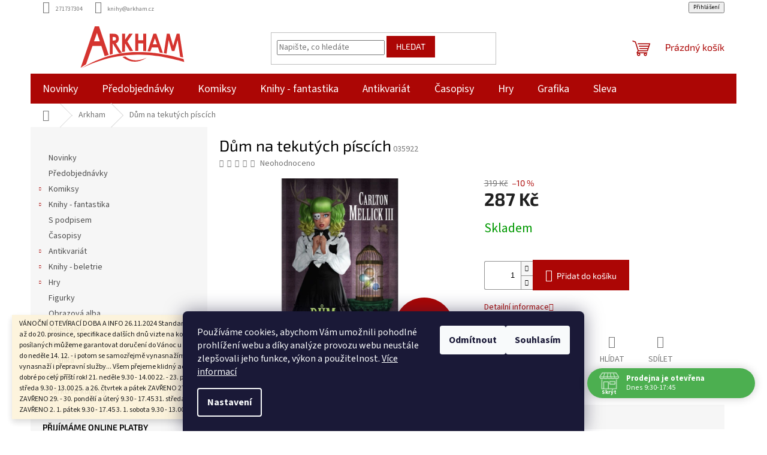

--- FILE ---
content_type: text/html; charset=utf-8
request_url: https://www.arkham.cz/dum-na-tekutych-piscich/
body_size: 29212
content:
        <!doctype html><html lang="cs" dir="ltr" class="header-background-light external-fonts-loaded"><head><meta charset="utf-8" /><meta name="viewport" content="width=device-width,initial-scale=1" /><title>Dům na tekutých píscích - Arkham</title><link rel="preconnect" href="https://cdn.myshoptet.com" /><link rel="dns-prefetch" href="https://cdn.myshoptet.com" /><link rel="preload" href="https://cdn.myshoptet.com/prj/dist/master/cms/libs/jquery/jquery-1.11.3.min.js" as="script" /><link href="https://cdn.myshoptet.com/prj/dist/master/cms/templates/frontend_templates/shared/css/font-face/source-sans-3.css" rel="stylesheet"><link href="https://cdn.myshoptet.com/prj/dist/master/cms/templates/frontend_templates/shared/css/font-face/exo-2.css" rel="stylesheet"><link href="https://cdn.myshoptet.com/prj/dist/master/shop/dist/font-shoptet-11.css.62c94c7785ff2cea73b2.css" rel="stylesheet"><script>
dataLayer = [];
dataLayer.push({'shoptet' : {
    "pageId": 1744,
    "pageType": "productDetail",
    "currency": "CZK",
    "currencyInfo": {
        "decimalSeparator": ",",
        "exchangeRate": 1,
        "priceDecimalPlaces": 0,
        "symbol": "K\u010d",
        "symbolLeft": 0,
        "thousandSeparator": " "
    },
    "language": "cs",
    "projectId": 509754,
    "product": {
        "id": 499969,
        "guid": "61f0842c-e24a-11ec-be21-ecf4bbd5fcf2",
        "hasVariants": false,
        "codes": [
            {
                "code": "035922"
            }
        ],
        "code": "035922",
        "name": "D\u016fm na tekut\u00fdch p\u00edsc\u00edch",
        "appendix": "",
        "weight": "0",
        "currentCategory": "Arkham",
        "currentCategoryGuid": "29d211f6-e249-11ec-b88a-ecf4bbd5fcf2",
        "defaultCategory": "Arkham",
        "defaultCategoryGuid": "29d211f6-e249-11ec-b88a-ecf4bbd5fcf2",
        "currency": "CZK",
        "priceWithVat": 287
    },
    "stocks": [
        {
            "id": "ext",
            "title": "Sklad",
            "isDeliveryPoint": 0,
            "visibleOnEshop": 1
        }
    ],
    "cartInfo": {
        "id": null,
        "freeShipping": false,
        "freeShippingFrom": null,
        "leftToFreeGift": {
            "formattedPrice": "0 K\u010d",
            "priceLeft": 0
        },
        "freeGift": false,
        "leftToFreeShipping": {
            "priceLeft": null,
            "dependOnRegion": null,
            "formattedPrice": null
        },
        "discountCoupon": [],
        "getNoBillingShippingPrice": {
            "withoutVat": 0,
            "vat": 0,
            "withVat": 0
        },
        "cartItems": [],
        "taxMode": "ORDINARY"
    },
    "cart": [],
    "customer": {
        "priceRatio": 1,
        "priceListId": 1,
        "groupId": null,
        "registered": false,
        "mainAccount": false
    }
}});
dataLayer.push({'cookie_consent' : {
    "marketing": "denied",
    "analytics": "denied"
}});
document.addEventListener('DOMContentLoaded', function() {
    shoptet.consent.onAccept(function(agreements) {
        if (agreements.length == 0) {
            return;
        }
        dataLayer.push({
            'cookie_consent' : {
                'marketing' : (agreements.includes(shoptet.config.cookiesConsentOptPersonalisation)
                    ? 'granted' : 'denied'),
                'analytics': (agreements.includes(shoptet.config.cookiesConsentOptAnalytics)
                    ? 'granted' : 'denied')
            },
            'event': 'cookie_consent'
        });
    });
});
</script>
<meta property="og:type" content="website"><meta property="og:site_name" content="arkham.cz"><meta property="og:url" content="https://www.arkham.cz/dum-na-tekutych-piscich/"><meta property="og:title" content="Dům na tekutých píscích - Arkham"><meta name="author" content="Arkham"><meta name="web_author" content="Shoptet.cz"><meta name="dcterms.rightsHolder" content="www.arkham.cz"><meta name="robots" content="index,follow"><meta property="og:image" content="https://cdn.myshoptet.com/usr/www.arkham.cz/user/shop/big/499969_dum-na-tekutych-piscich.jpg?6374bcbc"><meta property="og:description" content="Dům na tekutých píscích. "><meta name="description" content="Dům na tekutých píscích. "><meta property="product:price:amount" content="287"><meta property="product:price:currency" content="CZK"><style>:root {--color-primary: #AC0605;--color-primary-h: 0;--color-primary-s: 94%;--color-primary-l: 35%;--color-primary-hover: #AC0605;--color-primary-hover-h: 0;--color-primary-hover-s: 94%;--color-primary-hover-l: 35%;--color-secondary: #AC0605;--color-secondary-h: 0;--color-secondary-s: 94%;--color-secondary-l: 35%;--color-secondary-hover: #AC0605;--color-secondary-hover-h: 0;--color-secondary-hover-s: 94%;--color-secondary-hover-l: 35%;--color-tertiary: #AC0605;--color-tertiary-h: 0;--color-tertiary-s: 94%;--color-tertiary-l: 35%;--color-tertiary-hover: #AC0605;--color-tertiary-hover-h: 0;--color-tertiary-hover-s: 94%;--color-tertiary-hover-l: 35%;--color-header-background: #ffffff;--template-font: "Source Sans 3";--template-headings-font: "Exo 2";--header-background-url: url("[data-uri]");--cookies-notice-background: #1A1937;--cookies-notice-color: #F8FAFB;--cookies-notice-button-hover: #f5f5f5;--cookies-notice-link-hover: #27263f;--templates-update-management-preview-mode-content: "Náhled aktualizací šablony je aktivní pro váš prohlížeč."}</style>
    
    <link href="https://cdn.myshoptet.com/prj/dist/master/shop/dist/main-11.less.fcb4a42d7bd8a71b7ee2.css" rel="stylesheet" />
                <link href="https://cdn.myshoptet.com/prj/dist/master/shop/dist/mobile-header-v1-11.less.1ee105d41b5f713c21aa.css" rel="stylesheet" />
    
    <script>var shoptet = shoptet || {};</script>
    <script src="https://cdn.myshoptet.com/prj/dist/master/shop/dist/main-3g-header.js.05f199e7fd2450312de2.js"></script>
<!-- User include --><!-- api 473(125) html code header -->

                <style>
                    #order-billing-methods .radio-wrapper[data-guid="a5882fb1-79bd-11ef-807d-a6a65df3d1ca"]:not(.cgapplepay), #order-billing-methods .radio-wrapper[data-guid="a593694f-79bd-11ef-807d-a6a65df3d1ca"]:not(.cggooglepay), #order-billing-methods .radio-wrapper[data-guid="a6a304a5-79bd-11ef-807d-a6a65df3d1ca"]:not(.cgapplepay), #order-billing-methods .radio-wrapper[data-guid="a6ae1a6a-79bd-11ef-807d-a6a65df3d1ca"]:not(.cggooglepay) {
                        display: none;
                    }
                </style>
                <script type="text/javascript">
                    document.addEventListener('DOMContentLoaded', function() {
                        if (getShoptetDataLayer('pageType') === 'billingAndShipping') {
                            
                try {
                    if (window.ApplePaySession && window.ApplePaySession.canMakePayments()) {
                        
                        if (document.querySelector('#order-billing-methods .radio-wrapper[data-guid="a5882fb1-79bd-11ef-807d-a6a65df3d1ca"]')) {
                            document.querySelector('#order-billing-methods .radio-wrapper[data-guid="a5882fb1-79bd-11ef-807d-a6a65df3d1ca"]').classList.add('cgapplepay');
                        }
                        

                        if (document.querySelector('#order-billing-methods .radio-wrapper[data-guid="a6a304a5-79bd-11ef-807d-a6a65df3d1ca"]')) {
                            document.querySelector('#order-billing-methods .radio-wrapper[data-guid="a6a304a5-79bd-11ef-807d-a6a65df3d1ca"]').classList.add('cgapplepay');
                        }
                        
                    }
                } catch (err) {} 
            
                            
                const cgBaseCardPaymentMethod = {
                        type: 'CARD',
                        parameters: {
                            allowedAuthMethods: ["PAN_ONLY", "CRYPTOGRAM_3DS"],
                            allowedCardNetworks: [/*"AMEX", "DISCOVER", "INTERAC", "JCB",*/ "MASTERCARD", "VISA"]
                        }
                };
                
                function cgLoadScript(src, callback)
                {
                    var s,
                        r,
                        t;
                    r = false;
                    s = document.createElement('script');
                    s.type = 'text/javascript';
                    s.src = src;
                    s.onload = s.onreadystatechange = function() {
                        if ( !r && (!this.readyState || this.readyState == 'complete') )
                        {
                            r = true;
                            callback();
                        }
                    };
                    t = document.getElementsByTagName('script')[0];
                    t.parentNode.insertBefore(s, t);
                } 
                
                function cgGetGoogleIsReadyToPayRequest() {
                    return Object.assign(
                        {},
                        {
                            apiVersion: 2,
                            apiVersionMinor: 0
                        },
                        {
                            allowedPaymentMethods: [cgBaseCardPaymentMethod]
                        }
                    );
                }

                function onCgGooglePayLoaded() {
                    let paymentsClient = new google.payments.api.PaymentsClient({environment: 'PRODUCTION'});
                    paymentsClient.isReadyToPay(cgGetGoogleIsReadyToPayRequest()).then(function(response) {
                        if (response.result) {
                            
                        if (document.querySelector('#order-billing-methods .radio-wrapper[data-guid="a593694f-79bd-11ef-807d-a6a65df3d1ca"]')) {
                            document.querySelector('#order-billing-methods .radio-wrapper[data-guid="a593694f-79bd-11ef-807d-a6a65df3d1ca"]').classList.add('cggooglepay');
                        }
                        

                        if (document.querySelector('#order-billing-methods .radio-wrapper[data-guid="a6ae1a6a-79bd-11ef-807d-a6a65df3d1ca"]')) {
                            document.querySelector('#order-billing-methods .radio-wrapper[data-guid="a6ae1a6a-79bd-11ef-807d-a6a65df3d1ca"]').classList.add('cggooglepay');
                        }
                        	 	 	 	 	 
                        }
                    })
                    .catch(function(err) {});
                }
                
                cgLoadScript('https://pay.google.com/gp/p/js/pay.js', onCgGooglePayLoaded);
            
                        }
                    });
                </script> 
                
<!-- api 690(337) html code header -->
<script>var ophWidgetData={"lang":"cs","link":"","logo":false,"turnOff":false,"expanded":true,"lunchShow":true,"checkHoliday":true,"showNextWeek":true,"showWidgetStart":"07:00","showWidgetEnd":"20:00","beforeOpenStore":0,"beforeCloseStore":0,"openingHours":[{"day":1,"openHour":"09:30","closeHour":"17:45","openPause":"","closePause":"","closed":false},{"day":2,"openHour":"09:30","closeHour":"17:45","openPause":"","closePause":"","closed":false},{"day":3,"openHour":"09:30","closeHour":"17:45","openPause":"","closePause":"","closed":false},{"day":4,"openHour":"09:30","closeHour":"17:45","openPause":"","closePause":"","closed":false},{"day":5,"openHour":"09:30","closeHour":"17:45","openPause":"","closePause":"","closed":false},{"day":6,"openHour":"09:30","closeHour":"13:00","openPause":"","closePause":"","closed":false},{"day":7,"openHour":"","closeHour":"","openPause":"","closePause":"","closed":true}],"excludes":[{"date":"2024-12-21","openHour":"09:30","closeHour":"15:00","openPause":"","closePause":"","closed":false,"text":""},{"date":"2024-12-22","openHour":"09:30","closeHour":"14:00","openPause":"","closePause":"","text":""},{"date":"2024-12-24","openHour":"09:30","closeHour":"13:00","openPause":"","closePause":"","text":""},{"date":"2024-12-25","openHour":"","closeHour":"","openPause":"","closePause":"","closed":true,"text":""},{"date":"2024-12-26","openHour":"","closeHour":"","openPause":"","closePause":"","closed":true,"text":""},{"date":"2024-12-31","openHour":"","closeHour":"","openPause":"","closePause":"","closed":true,"text":""}],"holidayList":["01-01","01-05","08-05","05-07","06-07","28-09","28-10","17-11","24-12","25-12","26-12"],"todayLongFormat":false,"logoFilemanager":"","colors":{"bg_header_color":"","bg_logo_color":"","bg_title_color":"","bg_preopen_color":"#03a9f4","bg_open_color":"#4caf50","bg_pause_color":"#ff9800","bg_preclose_color":"#ff6f00","bg_close_color":"#e94b4b","color_exception_day":"#e94b4b"},"address":"","icon":"icon-01","bottomPosition":0,"showDetailOnExpand":false,"disableDetail":false,"disableDetailTable":false,"hideOnMobile":false,"hideOnCheckout":false,"weekTurnOff":[],"directPosition":"rtl"}</script>
<!-- service 690(337) html code header -->
<link href="https://cdn.myshoptet.com/usr/mcore.myshoptet.com/user/documents/upload/addon01/ophWidget.min.css?v=1.6.9" rel="stylesheet" />


<!-- project html code header -->
<!-- <link href="/user/documents/assets/css/style.css?v=" rel="stylesheet" /> -->
<link href="/user/documents/assets/css/style.css?v=1.05121" rel="stylesheet" />
<link href="https://www.arkham.cz/user/documents/assets/css/zs.css?v=1.0004" rel="stylesheet" />
<style>
.carousel-inner>.item>img, .carousel-inner>.item>a>img{width:100%;max-width:1100px;max-height:350px;}
.zsButtonNews{font-size:2rem;font-weight:600;margin:40px auto;padding:20px 35px;border:#ac0605 3px solid;border-radius:10px}



#header .site-name a img {
    max-height: 70px;
}

#order2 {display:none !important; }
label[for=order2] { display:none !important; }

#order3 {display:none !important;}
label[for=order3] { display:none !important; }

</style>
<!-- /User include --><link rel="shortcut icon" href="/favicon.ico" type="image/x-icon" /><link rel="canonical" href="https://www.arkham.cz/dum-na-tekutych-piscich/" />    <script>
        var _hwq = _hwq || [];
        _hwq.push(['setKey', '7D165594220C81E41EFD98501F04B8ED']);
        _hwq.push(['setTopPos', '0']);
        _hwq.push(['showWidget', '22']);
        (function() {
            var ho = document.createElement('script');
            ho.src = 'https://cz.im9.cz/direct/i/gjs.php?n=wdgt&sak=7D165594220C81E41EFD98501F04B8ED';
            var s = document.getElementsByTagName('script')[0]; s.parentNode.insertBefore(ho, s);
        })();
    </script>
    <!-- Global site tag (gtag.js) - Google Analytics -->
    <script async src="https://www.googletagmanager.com/gtag/js?id=G-9B08JPM8R6"></script>
    <script>
        
        window.dataLayer = window.dataLayer || [];
        function gtag(){dataLayer.push(arguments);}
        

                    console.debug('default consent data');

            gtag('consent', 'default', {"ad_storage":"denied","analytics_storage":"denied","ad_user_data":"denied","ad_personalization":"denied","wait_for_update":500});
            dataLayer.push({
                'event': 'default_consent'
            });
        
        gtag('js', new Date());

                gtag('config', 'UA-27963128-4', { 'groups': "UA" });
        
                gtag('config', 'G-9B08JPM8R6', {"groups":"GA4","send_page_view":false,"content_group":"productDetail","currency":"CZK","page_language":"cs"});
        
        
        
        
        
        
                    gtag('event', 'page_view', {"send_to":"GA4","page_language":"cs","content_group":"productDetail","currency":"CZK"});
        
                gtag('set', 'currency', 'CZK');

        gtag('event', 'view_item', {
            "send_to": "UA",
            "items": [
                {
                    "id": "035922",
                    "name": "D\u016fm na tekut\u00fdch p\u00edsc\u00edch",
                    "category": "Arkham",
                                                            "price": 287
                }
            ]
        });
        
        
        
        
        
                    gtag('event', 'view_item', {"send_to":"GA4","page_language":"cs","content_group":"productDetail","value":287,"currency":"CZK","items":[{"item_id":"035922","item_name":"D\u016fm na tekut\u00fdch p\u00edsc\u00edch","item_category":"Arkham","price":287,"quantity":1,"index":0}]});
        
        
        
        
        
        
        
        document.addEventListener('DOMContentLoaded', function() {
            if (typeof shoptet.tracking !== 'undefined') {
                for (var id in shoptet.tracking.bannersList) {
                    gtag('event', 'view_promotion', {
                        "send_to": "UA",
                        "promotions": [
                            {
                                "id": shoptet.tracking.bannersList[id].id,
                                "name": shoptet.tracking.bannersList[id].name,
                                "position": shoptet.tracking.bannersList[id].position
                            }
                        ]
                    });
                }
            }

            shoptet.consent.onAccept(function(agreements) {
                if (agreements.length !== 0) {
                    console.debug('gtag consent accept');
                    var gtagConsentPayload =  {
                        'ad_storage': agreements.includes(shoptet.config.cookiesConsentOptPersonalisation)
                            ? 'granted' : 'denied',
                        'analytics_storage': agreements.includes(shoptet.config.cookiesConsentOptAnalytics)
                            ? 'granted' : 'denied',
                                                                                                'ad_user_data': agreements.includes(shoptet.config.cookiesConsentOptPersonalisation)
                            ? 'granted' : 'denied',
                        'ad_personalization': agreements.includes(shoptet.config.cookiesConsentOptPersonalisation)
                            ? 'granted' : 'denied',
                        };
                    console.debug('update consent data', gtagConsentPayload);
                    gtag('consent', 'update', gtagConsentPayload);
                    dataLayer.push(
                        { 'event': 'update_consent' }
                    );
                }
            });
        });
    </script>
<script>
    (function(t, r, a, c, k, i, n, g) { t['ROIDataObject'] = k;
    t[k]=t[k]||function(){ (t[k].q=t[k].q||[]).push(arguments) },t[k].c=i;n=r.createElement(a),
    g=r.getElementsByTagName(a)[0];n.async=1;n.src=c;g.parentNode.insertBefore(n,g)
    })(window, document, 'script', '//www.heureka.cz/ocm/sdk.js?source=shoptet&version=2&page=product_detail', 'heureka', 'cz');

    heureka('set_user_consent', 0);
</script>
</head><body class="desktop id-1744 in-arkham template-11 type-product type-detail multiple-columns-body columns-mobile-2 columns-1 ums_forms_redesign--off ums_a11y_category_page--on ums_discussion_rating_forms--off ums_flags_display_unification--on ums_a11y_login--on mobile-header-version-1"><noscript>
    <style>
        #header {
            padding-top: 0;
            position: relative !important;
            top: 0;
        }
        .header-navigation {
            position: relative !important;
        }
        .overall-wrapper {
            margin: 0 !important;
        }
        body:not(.ready) {
            visibility: visible !important;
        }
    </style>
    <div class="no-javascript">
        <div class="no-javascript__title">Musíte změnit nastavení vašeho prohlížeče</div>
        <div class="no-javascript__text">Podívejte se na: <a href="https://www.google.com/support/bin/answer.py?answer=23852">Jak povolit JavaScript ve vašem prohlížeči</a>.</div>
        <div class="no-javascript__text">Pokud používáte software na blokování reklam, může být nutné povolit JavaScript z této stránky.</div>
        <div class="no-javascript__text">Děkujeme.</div>
    </div>
</noscript>

        <div id="fb-root"></div>
        <script>
            window.fbAsyncInit = function() {
                FB.init({
//                    appId            : 'your-app-id',
                    autoLogAppEvents : true,
                    xfbml            : true,
                    version          : 'v19.0'
                });
            };
        </script>
        <script async defer crossorigin="anonymous" src="https://connect.facebook.net/cs_CZ/sdk.js"></script>    <div class="siteCookies siteCookies--bottom siteCookies--dark js-siteCookies" role="dialog" data-testid="cookiesPopup" data-nosnippet>
        <div class="siteCookies__form">
            <div class="siteCookies__content">
                <div class="siteCookies__text">
                    Používáme cookies, abychom Vám umožnili pohodlné prohlížení webu a díky analýze provozu webu neustále zlepšovali jeho funkce, výkon a použitelnost. <a href="https://www.arkham.cz/podminky-ochrany-osobnich-udaju/" target="_blank" rel="noopener noreferrer">Více informací</a>
                </div>
                <p class="siteCookies__links">
                    <button class="siteCookies__link js-cookies-settings" aria-label="Nastavení cookies" data-testid="cookiesSettings">Nastavení</button>
                </p>
            </div>
            <div class="siteCookies__buttonWrap">
                                    <button class="siteCookies__button js-cookiesConsentSubmit" value="reject" aria-label="Odmítnout cookies" data-testid="buttonCookiesReject">Odmítnout</button>
                                <button class="siteCookies__button js-cookiesConsentSubmit" value="all" aria-label="Přijmout cookies" data-testid="buttonCookiesAccept">Souhlasím</button>
            </div>
        </div>
        <script>
            document.addEventListener("DOMContentLoaded", () => {
                const siteCookies = document.querySelector('.js-siteCookies');
                document.addEventListener("scroll", shoptet.common.throttle(() => {
                    const st = document.documentElement.scrollTop;
                    if (st > 1) {
                        siteCookies.classList.add('siteCookies--scrolled');
                    } else {
                        siteCookies.classList.remove('siteCookies--scrolled');
                    }
                }, 100));
            });
        </script>
    </div>
<a href="#content" class="skip-link sr-only">Přejít na obsah</a><div class="overall-wrapper"><div class="site-msg information"><div class="container"><div class="text">VÁNOČNÍ OTEVÍRACÍ DOBA A INFO
26.11.2024
Standardní otevírací dobu budeme mít až do 20. prosince, specifikace dalších dnů vizte na konci tohoto textu.

U objednávek posílaných můžeme garantovat doručení do Vánoc u těch zadaných a zaplacených do neděle 14. 12. - i potom se samozřejmě vynasnažíme, ale nejsme si jisti, nakolik se vynasnaží i přepravní služby...

Všem přejeme klidný advent, krásné svátky a vše dobré po celý příští rok!

 

21. neděle   9.30 - 14.00

22. - 23. pondělí a úterý   9.30 - 17.45

24. středa    9.30 - 13.00

25. a 26.   čtvrtek a pátek   ZAVŘENO

27. sobota   9.30 - 13.00

28. neděle   ZAVŘENO

29. - 30. pondělí a úterý   9.30 - 17.45

31. středa   9.30 - 13.00

1. 1. čtvrtek   ZAVŘENO

2. 1. pátek   9.30 - 17.45

3. 1. sobota   9.30 - 13.00

4. 1. neděle   ZAVŘENO</div><div class="close js-close-information-msg"></div></div></div><div class="user-action"><div class="container">
    <div class="user-action-in">
                    <div id="login" class="user-action-login popup-widget login-widget" role="dialog" aria-labelledby="loginHeading">
        <div class="popup-widget-inner">
                            <h2 id="loginHeading">Přihlášení k vašemu účtu</h2><div id="customerLogin"><form action="/action/Customer/Login/" method="post" id="formLoginIncluded" class="csrf-enabled formLogin" data-testid="formLogin"><input type="hidden" name="referer" value="" /><div class="form-group"><div class="input-wrapper email js-validated-element-wrapper no-label"><input type="email" name="email" class="form-control" autofocus placeholder="E-mailová adresa (např. jan@novak.cz)" data-testid="inputEmail" autocomplete="email" required /></div></div><div class="form-group"><div class="input-wrapper password js-validated-element-wrapper no-label"><input type="password" name="password" class="form-control" placeholder="Heslo" data-testid="inputPassword" autocomplete="current-password" required /><span class="no-display">Nemůžete vyplnit toto pole</span><input type="text" name="surname" value="" class="no-display" /></div></div><div class="form-group"><div class="login-wrapper"><button type="submit" class="btn btn-secondary btn-text btn-login" data-testid="buttonSubmit">Přihlásit se</button><div class="password-helper"><a href="/registrace/" data-testid="signup" rel="nofollow">Nová registrace</a><a href="/klient/zapomenute-heslo/" rel="nofollow">Zapomenuté heslo</a></div></div></div></form>
</div>                    </div>
    </div>

                            <div id="cart-widget" class="user-action-cart popup-widget cart-widget loader-wrapper" data-testid="popupCartWidget" role="dialog" aria-hidden="true">
    <div class="popup-widget-inner cart-widget-inner place-cart-here">
        <div class="loader-overlay">
            <div class="loader"></div>
        </div>
    </div>

    <div class="cart-widget-button">
        <a href="/kosik/" class="btn btn-conversion" id="continue-order-button" rel="nofollow" data-testid="buttonNextStep">Pokračovat do košíku</a>
    </div>
</div>
            </div>
</div>
</div><div class="top-navigation-bar" data-testid="topNavigationBar">

    <div class="container">

        <div class="top-navigation-contacts">
            <strong>Zákaznická podpora:</strong><a href="tel:271737304" class="project-phone" aria-label="Zavolat na 271737304" data-testid="contactboxPhone"><span>271737304</span></a><a href="mailto:knihy@arkham.cz" class="project-email" data-testid="contactboxEmail"><span>knihy@arkham.cz</span></a>        </div>

                            <div class="top-navigation-menu">
                <div class="top-navigation-menu-trigger"></div>
                <ul class="top-navigation-bar-menu">
                                            <li class="top-navigation-menu-item-27">
                            <a href="/jak-nakupovat/">Jak nakupovat</a>
                        </li>
                                            <li class="top-navigation-menu-item-29">
                            <a href="/kontakty/">Kontakty</a>
                        </li>
                                            <li class="top-navigation-menu-item-39">
                            <a href="/obchodni-podminky/">Obchodní podmínky</a>
                        </li>
                                            <li class="top-navigation-menu-item-691">
                            <a href="/podminky-ochrany-osobnich-udaju/">Podmínky ochrany osobních údajů </a>
                        </li>
                                            <li class="top-navigation-menu-item-1948">
                            <a href="/reklamacni-rad/">Reklamační řád</a>
                        </li>
                                    </ul>
                <ul class="top-navigation-bar-menu-helper"></ul>
            </div>
        
        <div class="top-navigation-tools top-navigation-tools--language">
            <div class="responsive-tools">
                <a href="#" class="toggle-window" data-target="search" aria-label="Hledat" data-testid="linkSearchIcon"></a>
                                                            <a href="#" class="toggle-window" data-target="login"></a>
                                                    <a href="#" class="toggle-window" data-target="navigation" aria-label="Menu" data-testid="hamburgerMenu"></a>
            </div>
                        <button class="top-nav-button top-nav-button-login toggle-window" type="button" data-target="login" aria-haspopup="dialog" aria-controls="login" aria-expanded="false" data-testid="signin"><span>Přihlášení</span></button>        </div>

    </div>

</div>
<header id="header"><div class="container navigation-wrapper">
    <div class="header-top">
        <div class="site-name-wrapper">
            <div class="site-name"><a href="/" data-testid="linkWebsiteLogo"><img src="https://cdn.myshoptet.com/usr/www.arkham.cz/user/logos/arkham_logo.svg" alt="Arkham" fetchpriority="low" /></a></div>        </div>
        <div class="search" itemscope itemtype="https://schema.org/WebSite">
            <meta itemprop="headline" content="Arkham"/><meta itemprop="url" content="https://www.arkham.cz"/><meta itemprop="text" content="Dům na tekutých píscích. "/>            <form action="/action/ProductSearch/prepareString/" method="post"
    id="formSearchForm" class="search-form compact-form js-search-main"
    itemprop="potentialAction" itemscope itemtype="https://schema.org/SearchAction" data-testid="searchForm">
    <fieldset>
        <meta itemprop="target"
            content="https://www.arkham.cz/vyhledavani/?string={string}"/>
        <input type="hidden" name="language" value="cs"/>
        
            
<input
    type="search"
    name="string"
        class="query-input form-control search-input js-search-input"
    placeholder="Napište, co hledáte"
    autocomplete="off"
    required
    itemprop="query-input"
    aria-label="Vyhledávání"
    data-testid="searchInput"
>
            <button type="submit" class="btn btn-default" data-testid="searchBtn">Hledat</button>
        
    </fieldset>
</form>
        </div>
        <div class="navigation-buttons">
                
    <a href="/kosik/" class="btn btn-icon toggle-window cart-count" data-target="cart" data-hover="true" data-redirect="true" data-testid="headerCart" rel="nofollow" aria-haspopup="dialog" aria-expanded="false" aria-controls="cart-widget">
        
                <span class="sr-only">Nákupní košík</span>
        
            <span class="cart-price visible-lg-inline-block" data-testid="headerCartPrice">
                                    Prázdný košík                            </span>
        
    
            </a>
        </div>
    </div>
    <nav id="navigation" aria-label="Hlavní menu" data-collapsible="true"><div class="navigation-in menu"><ul class="menu-level-1" role="menubar" data-testid="headerMenuItems"><li class="menu-item-2104" role="none"><a href="/novinky/" data-testid="headerMenuItem" role="menuitem" aria-expanded="false"><b>Novinky</b></a></li>
<li class="menu-item-1831" role="none"><a href="/predobjednavky/" data-testid="headerMenuItem" role="menuitem" aria-expanded="false"><b>Předobjednávky</b></a></li>
<li class="menu-item-1750 ext" role="none"><a href="/komiksy/" data-testid="headerMenuItem" role="menuitem" aria-haspopup="true" aria-expanded="false"><b>Komiksy</b><span class="submenu-arrow"></span></a><ul class="menu-level-2" aria-label="Komiksy" tabindex="-1" role="menu"><li class="menu-item-1753" role="none"><a href="/v-cestine/" class="menu-image" data-testid="headerMenuItem" tabindex="-1" aria-hidden="true"><img src="data:image/svg+xml,%3Csvg%20width%3D%22140%22%20height%3D%22100%22%20xmlns%3D%22http%3A%2F%2Fwww.w3.org%2F2000%2Fsvg%22%3E%3C%2Fsvg%3E" alt="" aria-hidden="true" width="140" height="100"  data-src="https://cdn.myshoptet.com/usr/www.arkham.cz/user/categories/thumb/nove1-komiks-v-cestine.png" fetchpriority="low" /></a><div><a href="/v-cestine/" data-testid="headerMenuItem" role="menuitem"><span>Různé</span></a>
                        </div></li><li class="menu-item-1978" role="none"><a href="/superhrdinove/" class="menu-image" data-testid="headerMenuItem" tabindex="-1" aria-hidden="true"><img src="data:image/svg+xml,%3Csvg%20width%3D%22140%22%20height%3D%22100%22%20xmlns%3D%22http%3A%2F%2Fwww.w3.org%2F2000%2Fsvg%22%3E%3C%2Fsvg%3E" alt="" aria-hidden="true" width="140" height="100"  data-src="https://cdn.myshoptet.com/usr/www.arkham.cz/user/categories/thumb/nove8-superhrdinove.png" fetchpriority="low" /></a><div><a href="/superhrdinove/" data-testid="headerMenuItem" role="menuitem"><span>Superhrdinové</span></a>
                        </div></li><li class="menu-item-1936" role="none"><a href="/manga/" class="menu-image" data-testid="headerMenuItem" tabindex="-1" aria-hidden="true"><img src="data:image/svg+xml,%3Csvg%20width%3D%22140%22%20height%3D%22100%22%20xmlns%3D%22http%3A%2F%2Fwww.w3.org%2F2000%2Fsvg%22%3E%3C%2Fsvg%3E" alt="" aria-hidden="true" width="140" height="100"  data-src="https://cdn.myshoptet.com/usr/www.arkham.cz/user/categories/thumb/nove2-manga.png" fetchpriority="low" /></a><div><a href="/manga/" data-testid="headerMenuItem" role="menuitem"><span>Manga</span></a>
                        </div></li><li class="menu-item-2092" role="none"><a href="/sf/" class="menu-image" data-testid="headerMenuItem" tabindex="-1" aria-hidden="true"><img src="data:image/svg+xml,%3Csvg%20width%3D%22140%22%20height%3D%22100%22%20xmlns%3D%22http%3A%2F%2Fwww.w3.org%2F2000%2Fsvg%22%3E%3C%2Fsvg%3E" alt="" aria-hidden="true" width="140" height="100"  data-src="https://cdn.myshoptet.com/usr/www.arkham.cz/user/categories/thumb/nove9-scifi.png" fetchpriority="low" /></a><div><a href="/sf/" data-testid="headerMenuItem" role="menuitem"><span>SF</span></a>
                        </div></li><li class="menu-item-1993" role="none"><a href="/fantasy-3/" class="menu-image" data-testid="headerMenuItem" tabindex="-1" aria-hidden="true"><img src="data:image/svg+xml,%3Csvg%20width%3D%22140%22%20height%3D%22100%22%20xmlns%3D%22http%3A%2F%2Fwww.w3.org%2F2000%2Fsvg%22%3E%3C%2Fsvg%3E" alt="" aria-hidden="true" width="140" height="100"  data-src="https://cdn.myshoptet.com/usr/www.arkham.cz/user/categories/thumb/nove3-fantasy.png" fetchpriority="low" /></a><div><a href="/fantasy-3/" data-testid="headerMenuItem" role="menuitem"><span>Fantasy</span></a>
                        </div></li><li class="menu-item-2095" role="none"><a href="/horory-3/" class="menu-image" data-testid="headerMenuItem" tabindex="-1" aria-hidden="true"><img src="data:image/svg+xml,%3Csvg%20width%3D%22140%22%20height%3D%22100%22%20xmlns%3D%22http%3A%2F%2Fwww.w3.org%2F2000%2Fsvg%22%3E%3C%2Fsvg%3E" alt="" aria-hidden="true" width="140" height="100"  data-src="https://cdn.myshoptet.com/usr/www.arkham.cz/user/categories/thumb/nove10-horory.png" fetchpriority="low" /></a><div><a href="/horory-3/" data-testid="headerMenuItem" role="menuitem"><span>Horory</span></a>
                        </div></li><li class="menu-item-1972" role="none"><a href="/humor-2/" class="menu-image" data-testid="headerMenuItem" tabindex="-1" aria-hidden="true"><img src="data:image/svg+xml,%3Csvg%20width%3D%22140%22%20height%3D%22100%22%20xmlns%3D%22http%3A%2F%2Fwww.w3.org%2F2000%2Fsvg%22%3E%3C%2Fsvg%3E" alt="" aria-hidden="true" width="140" height="100"  data-src="https://cdn.myshoptet.com/usr/www.arkham.cz/user/categories/thumb/nove4-humor.png" fetchpriority="low" /></a><div><a href="/humor-2/" data-testid="headerMenuItem" role="menuitem"><span>Humor</span></a>
                        </div></li><li class="menu-item-2110" role="none"><a href="/krimi/" class="menu-image" data-testid="headerMenuItem" tabindex="-1" aria-hidden="true"><img src="data:image/svg+xml,%3Csvg%20width%3D%22140%22%20height%3D%22100%22%20xmlns%3D%22http%3A%2F%2Fwww.w3.org%2F2000%2Fsvg%22%3E%3C%2Fsvg%3E" alt="" aria-hidden="true" width="140" height="100"  data-src="https://cdn.myshoptet.com/usr/www.arkham.cz/user/categories/thumb/nove11-krimi.png" fetchpriority="low" /></a><div><a href="/krimi/" data-testid="headerMenuItem" role="menuitem"><span>Krimi</span></a>
                        </div></li><li class="menu-item-2107" role="none"><a href="/eroticke/" class="menu-image" data-testid="headerMenuItem" tabindex="-1" aria-hidden="true"><img src="data:image/svg+xml,%3Csvg%20width%3D%22140%22%20height%3D%22100%22%20xmlns%3D%22http%3A%2F%2Fwww.w3.org%2F2000%2Fsvg%22%3E%3C%2Fsvg%3E" alt="" aria-hidden="true" width="140" height="100"  data-src="https://cdn.myshoptet.com/usr/www.arkham.cz/user/categories/thumb/nove5-eroticke.png" fetchpriority="low" /></a><div><a href="/eroticke/" data-testid="headerMenuItem" role="menuitem"><span>Erotické</span></a>
                        </div></li><li class="menu-item-1996" role="none"><a href="/historicke-2/" class="menu-image" data-testid="headerMenuItem" tabindex="-1" aria-hidden="true"><img src="data:image/svg+xml,%3Csvg%20width%3D%22140%22%20height%3D%22100%22%20xmlns%3D%22http%3A%2F%2Fwww.w3.org%2F2000%2Fsvg%22%3E%3C%2Fsvg%3E" alt="" aria-hidden="true" width="140" height="100"  data-src="https://cdn.myshoptet.com/usr/www.arkham.cz/user/categories/thumb/nove12-historicke.png" fetchpriority="low" /></a><div><a href="/historicke-2/" data-testid="headerMenuItem" role="menuitem"><span>Historické</span></a>
                        </div></li><li class="menu-item-1969" role="none"><a href="/detske-2/" class="menu-image" data-testid="headerMenuItem" tabindex="-1" aria-hidden="true"><img src="data:image/svg+xml,%3Csvg%20width%3D%22140%22%20height%3D%22100%22%20xmlns%3D%22http%3A%2F%2Fwww.w3.org%2F2000%2Fsvg%22%3E%3C%2Fsvg%3E" alt="" aria-hidden="true" width="140" height="100"  data-src="https://cdn.myshoptet.com/usr/www.arkham.cz/user/categories/thumb/nove6-detske.png" fetchpriority="low" /></a><div><a href="/detske-2/" data-testid="headerMenuItem" role="menuitem"><span>Dětské</span></a>
                        </div></li><li class="menu-item-1807" role="none"><a href="/ctyrlistek/" class="menu-image" data-testid="headerMenuItem" tabindex="-1" aria-hidden="true"><img src="data:image/svg+xml,%3Csvg%20width%3D%22140%22%20height%3D%22100%22%20xmlns%3D%22http%3A%2F%2Fwww.w3.org%2F2000%2Fsvg%22%3E%3C%2Fsvg%3E" alt="" aria-hidden="true" width="140" height="100"  data-src="https://cdn.myshoptet.com/usr/www.arkham.cz/user/categories/thumb/nove13-ctyrlistek.png" fetchpriority="low" /></a><div><a href="/ctyrlistek/" data-testid="headerMenuItem" role="menuitem"><span>Čtyřlístek</span></a>
                        </div></li><li class="menu-item-1942" role="none"><a href="/komiksy-v-anglictine/" class="menu-image" data-testid="headerMenuItem" tabindex="-1" aria-hidden="true"><img src="data:image/svg+xml,%3Csvg%20width%3D%22140%22%20height%3D%22100%22%20xmlns%3D%22http%3A%2F%2Fwww.w3.org%2F2000%2Fsvg%22%3E%3C%2Fsvg%3E" alt="" aria-hidden="true" width="140" height="100"  data-src="https://cdn.myshoptet.com/usr/www.arkham.cz/user/categories/thumb/nove7-komiks-v-anglictine.png" fetchpriority="low" /></a><div><a href="/komiksy-v-anglictine/" data-testid="headerMenuItem" role="menuitem"><span>Komiksy v angličtině</span></a>
                        </div></li></ul></li>
<li class="menu-item-1738 ext" role="none"><a href="/knihy-fantastika/" data-testid="headerMenuItem" role="menuitem" aria-haspopup="true" aria-expanded="false"><b>Knihy - fantastika</b><span class="submenu-arrow"></span></a><ul class="menu-level-2" aria-label="Knihy - fantastika" tabindex="-1" role="menu"><li class="menu-item-1747" role="none"><a href="/fantasy/" class="menu-image" data-testid="headerMenuItem" tabindex="-1" aria-hidden="true"><img src="data:image/svg+xml,%3Csvg%20width%3D%22140%22%20height%3D%22100%22%20xmlns%3D%22http%3A%2F%2Fwww.w3.org%2F2000%2Fsvg%22%3E%3C%2Fsvg%3E" alt="" aria-hidden="true" width="140" height="100"  data-src="https://cdn.myshoptet.com/usr/www.arkham.cz/user/categories/thumb/knihy-fantasy.png" fetchpriority="low" /></a><div><a href="/fantasy/" data-testid="headerMenuItem" role="menuitem"><span>Fantasy</span></a>
                        </div></li><li class="menu-item-1741" role="none"><a href="/science-fiction/" class="menu-image" data-testid="headerMenuItem" tabindex="-1" aria-hidden="true"><img src="data:image/svg+xml,%3Csvg%20width%3D%22140%22%20height%3D%22100%22%20xmlns%3D%22http%3A%2F%2Fwww.w3.org%2F2000%2Fsvg%22%3E%3C%2Fsvg%3E" alt="" aria-hidden="true" width="140" height="100"  data-src="https://cdn.myshoptet.com/usr/www.arkham.cz/user/categories/thumb/knihy-scifi.png" fetchpriority="low" /></a><div><a href="/science-fiction/" data-testid="headerMenuItem" role="menuitem"><span>Science fiction</span></a>
                        </div></li><li class="menu-item-1777" role="none"><a href="/horory/" class="menu-image" data-testid="headerMenuItem" tabindex="-1" aria-hidden="true"><img src="data:image/svg+xml,%3Csvg%20width%3D%22140%22%20height%3D%22100%22%20xmlns%3D%22http%3A%2F%2Fwww.w3.org%2F2000%2Fsvg%22%3E%3C%2Fsvg%3E" alt="" aria-hidden="true" width="140" height="100"  data-src="https://cdn.myshoptet.com/usr/www.arkham.cz/user/categories/thumb/knihy-horrory.png" fetchpriority="low" /></a><div><a href="/horory/" data-testid="headerMenuItem" role="menuitem"><span>Horory</span></a>
                        </div></li><li class="menu-item-1819" role="none"><a href="/pro-mladez/" class="menu-image" data-testid="headerMenuItem" tabindex="-1" aria-hidden="true"><img src="data:image/svg+xml,%3Csvg%20width%3D%22140%22%20height%3D%22100%22%20xmlns%3D%22http%3A%2F%2Fwww.w3.org%2F2000%2Fsvg%22%3E%3C%2Fsvg%3E" alt="" aria-hidden="true" width="140" height="100"  data-src="https://cdn.myshoptet.com/usr/www.arkham.cz/user/categories/thumb/knihy-pro-mladez.png" fetchpriority="low" /></a><div><a href="/pro-mladez/" data-testid="headerMenuItem" role="menuitem"><span>Pro mládež</span></a>
                        </div></li><li class="menu-item-1855" role="none"><a href="/gamebooky/" class="menu-image" data-testid="headerMenuItem" tabindex="-1" aria-hidden="true"><img src="data:image/svg+xml,%3Csvg%20width%3D%22140%22%20height%3D%22100%22%20xmlns%3D%22http%3A%2F%2Fwww.w3.org%2F2000%2Fsvg%22%3E%3C%2Fsvg%3E" alt="" aria-hidden="true" width="140" height="100"  data-src="https://cdn.myshoptet.com/usr/www.arkham.cz/user/categories/thumb/knihy-gamebooky.png" fetchpriority="low" /></a><div><a href="/gamebooky/" data-testid="headerMenuItem" role="menuitem"><span>Gamebooky</span></a>
                        </div></li><li class="menu-item-2098" role="none"><a href="/faktografie/" class="menu-image" data-testid="headerMenuItem" tabindex="-1" aria-hidden="true"><img src="data:image/svg+xml,%3Csvg%20width%3D%22140%22%20height%3D%22100%22%20xmlns%3D%22http%3A%2F%2Fwww.w3.org%2F2000%2Fsvg%22%3E%3C%2Fsvg%3E" alt="" aria-hidden="true" width="140" height="100"  data-src="https://cdn.myshoptet.com/usr/www.arkham.cz/user/categories/thumb/knihy-faktografie.png" fetchpriority="low" /></a><div><a href="/faktografie/" data-testid="headerMenuItem" role="menuitem"><span>Faktografie</span></a>
                        </div></li></ul></li>
<li class="menu-item-1768 ext" role="none"><a href="/antikvariat/" data-testid="headerMenuItem" role="menuitem" aria-haspopup="true" aria-expanded="false"><b>Antikvariát</b><span class="submenu-arrow"></span></a><ul class="menu-level-2" aria-label="Antikvariát" tabindex="-1" role="menu"><li class="menu-item-1771" role="none"><a href="/komiksy-2/" class="menu-image" data-testid="headerMenuItem" tabindex="-1" aria-hidden="true"><img src="data:image/svg+xml,%3Csvg%20width%3D%22140%22%20height%3D%22100%22%20xmlns%3D%22http%3A%2F%2Fwww.w3.org%2F2000%2Fsvg%22%3E%3C%2Fsvg%3E" alt="" aria-hidden="true" width="140" height="100"  data-src="https://cdn.myshoptet.com/usr/www.arkham.cz/user/categories/thumb/antikvariat-komiksy.png" fetchpriority="low" /></a><div><a href="/komiksy-2/" data-testid="headerMenuItem" role="menuitem"><span>Komiksy</span></a>
                        </div></li><li class="menu-item-1840" role="none"><a href="/ctyrlistky/" class="menu-image" data-testid="headerMenuItem" tabindex="-1" aria-hidden="true"><img src="data:image/svg+xml,%3Csvg%20width%3D%22140%22%20height%3D%22100%22%20xmlns%3D%22http%3A%2F%2Fwww.w3.org%2F2000%2Fsvg%22%3E%3C%2Fsvg%3E" alt="" aria-hidden="true" width="140" height="100"  data-src="https://cdn.myshoptet.com/usr/www.arkham.cz/user/categories/thumb/antikvariat-ctyrlistek.png" fetchpriority="low" /></a><div><a href="/ctyrlistky/" data-testid="headerMenuItem" role="menuitem"><span>Čtyřlístky</span></a>
                        </div></li><li class="menu-item-1774" role="none"><a href="/knihy-fantastika-2/" class="menu-image" data-testid="headerMenuItem" tabindex="-1" aria-hidden="true"><img src="data:image/svg+xml,%3Csvg%20width%3D%22140%22%20height%3D%22100%22%20xmlns%3D%22http%3A%2F%2Fwww.w3.org%2F2000%2Fsvg%22%3E%3C%2Fsvg%3E" alt="" aria-hidden="true" width="140" height="100"  data-src="https://cdn.myshoptet.com/usr/www.arkham.cz/user/categories/thumb/antikvariat-knihy-fantastika2.png" fetchpriority="low" /></a><div><a href="/knihy-fantastika-2/" data-testid="headerMenuItem" role="menuitem"><span>Knihy fantastika</span></a>
                        </div></li><li class="menu-item-1810" role="none"><a href="/knihy-ostatni/" class="menu-image" data-testid="headerMenuItem" tabindex="-1" aria-hidden="true"><img src="data:image/svg+xml,%3Csvg%20width%3D%22140%22%20height%3D%22100%22%20xmlns%3D%22http%3A%2F%2Fwww.w3.org%2F2000%2Fsvg%22%3E%3C%2Fsvg%3E" alt="" aria-hidden="true" width="140" height="100"  data-src="https://cdn.myshoptet.com/usr/www.arkham.cz/user/categories/thumb/antikvariat-knihy-ostatni.png" fetchpriority="low" /></a><div><a href="/knihy-ostatni/" data-testid="headerMenuItem" role="menuitem"><span>Knihy ostatní</span></a>
                        </div></li><li class="menu-item-1801" role="none"><a href="/sesitove-edice/" class="menu-image" data-testid="headerMenuItem" tabindex="-1" aria-hidden="true"><img src="data:image/svg+xml,%3Csvg%20width%3D%22140%22%20height%3D%22100%22%20xmlns%3D%22http%3A%2F%2Fwww.w3.org%2F2000%2Fsvg%22%3E%3C%2Fsvg%3E" alt="" aria-hidden="true" width="140" height="100"  data-src="https://cdn.myshoptet.com/usr/www.arkham.cz/user/categories/thumb/antikvariat-sesitove-edice.png" fetchpriority="low" /></a><div><a href="/sesitove-edice/" data-testid="headerMenuItem" role="menuitem"><span>Sešitové edice</span></a>
                        </div></li><li class="menu-item-1876" role="none"><a href="/hry-2/" class="menu-image" data-testid="headerMenuItem" tabindex="-1" aria-hidden="true"><img src="data:image/svg+xml,%3Csvg%20width%3D%22140%22%20height%3D%22100%22%20xmlns%3D%22http%3A%2F%2Fwww.w3.org%2F2000%2Fsvg%22%3E%3C%2Fsvg%3E" alt="" aria-hidden="true" width="140" height="100"  data-src="https://cdn.myshoptet.com/usr/www.arkham.cz/user/categories/thumb/antikvariat-hry.png" fetchpriority="low" /></a><div><a href="/hry-2/" data-testid="headerMenuItem" role="menuitem"><span>Hry</span></a>
                        </div></li><li class="menu-item-1861" role="none"><a href="/harlequin/" class="menu-image" data-testid="headerMenuItem" tabindex="-1" aria-hidden="true"><img src="data:image/svg+xml,%3Csvg%20width%3D%22140%22%20height%3D%22100%22%20xmlns%3D%22http%3A%2F%2Fwww.w3.org%2F2000%2Fsvg%22%3E%3C%2Fsvg%3E" alt="" aria-hidden="true" width="140" height="100"  data-src="https://cdn.myshoptet.com/usr/www.arkham.cz/user/categories/thumb/antikvariat-harlequin.png" fetchpriority="low" /></a><div><a href="/harlequin/" data-testid="headerMenuItem" role="menuitem"><span>Harlequin</span></a>
                        </div></li><li class="menu-item-1837" role="none"><a href="/doplnky/" class="menu-image" data-testid="headerMenuItem" tabindex="-1" aria-hidden="true"><img src="data:image/svg+xml,%3Csvg%20width%3D%22140%22%20height%3D%22100%22%20xmlns%3D%22http%3A%2F%2Fwww.w3.org%2F2000%2Fsvg%22%3E%3C%2Fsvg%3E" alt="" aria-hidden="true" width="140" height="100"  data-src="https://cdn.myshoptet.com/usr/www.arkham.cz/user/categories/thumb/antikvariat-doplnky.png" fetchpriority="low" /></a><div><a href="/doplnky/" data-testid="headerMenuItem" role="menuitem"><span>Doplňky</span></a>
                        </div></li></ul></li>
<li class="menu-item-1870" role="none"><a href="/casopisy/" data-testid="headerMenuItem" role="menuitem" aria-expanded="false"><b>Časopisy</b></a></li>
<li class="menu-item-1822 ext" role="none"><a href="/hry/" data-testid="headerMenuItem" role="menuitem" aria-haspopup="true" aria-expanded="false"><b>Hry</b><span class="submenu-arrow"></span></a><ul class="menu-level-2" aria-label="Hry" tabindex="-1" role="menu"><li class="menu-item-1825" role="none"><a href="/deskove-hry/" class="menu-image" data-testid="headerMenuItem" tabindex="-1" aria-hidden="true"><img src="data:image/svg+xml,%3Csvg%20width%3D%22140%22%20height%3D%22100%22%20xmlns%3D%22http%3A%2F%2Fwww.w3.org%2F2000%2Fsvg%22%3E%3C%2Fsvg%3E" alt="" aria-hidden="true" width="140" height="100"  data-src="https://cdn.myshoptet.com/usr/www.arkham.cz/user/categories/thumb/hry-deskove-hry.png" fetchpriority="low" /></a><div><a href="/deskove-hry/" data-testid="headerMenuItem" role="menuitem"><span>Deskové hry</span></a>
                        </div></li><li class="menu-item-1891" role="none"><a href="/karetni-hry/" class="menu-image" data-testid="headerMenuItem" tabindex="-1" aria-hidden="true"><img src="data:image/svg+xml,%3Csvg%20width%3D%22140%22%20height%3D%22100%22%20xmlns%3D%22http%3A%2F%2Fwww.w3.org%2F2000%2Fsvg%22%3E%3C%2Fsvg%3E" alt="" aria-hidden="true" width="140" height="100"  data-src="https://cdn.myshoptet.com/usr/www.arkham.cz/user/categories/thumb/hry-karetni-hry.png" fetchpriority="low" /></a><div><a href="/karetni-hry/" data-testid="headerMenuItem" role="menuitem"><span>Karetní hry</span></a>
                        </div></li><li class="menu-item-1873" role="none"><a href="/hry-na-hrdiny/" class="menu-image" data-testid="headerMenuItem" tabindex="-1" aria-hidden="true"><img src="data:image/svg+xml,%3Csvg%20width%3D%22140%22%20height%3D%22100%22%20xmlns%3D%22http%3A%2F%2Fwww.w3.org%2F2000%2Fsvg%22%3E%3C%2Fsvg%3E" alt="" aria-hidden="true" width="140" height="100"  data-src="https://cdn.myshoptet.com/usr/www.arkham.cz/user/categories/thumb/hry-hry-na-hrdiny.png" fetchpriority="low" /></a><div><a href="/hry-na-hrdiny/" data-testid="headerMenuItem" role="menuitem"><span>Hry na hrdiny</span></a>
                        </div></li></ul></li>
<li class="menu-item-1945" role="none"><a href="/grafika/" data-testid="headerMenuItem" role="menuitem" aria-expanded="false"><b>Grafika</b></a></li>
<li class="menu-item-1783 ext" role="none"><a href="/sleva/" data-testid="headerMenuItem" role="menuitem" aria-haspopup="true" aria-expanded="false"><b>Sleva</b><span class="submenu-arrow"></span></a><ul class="menu-level-2" aria-label="Sleva" tabindex="-1" role="menu"><li class="menu-item-1939" role="none"><a href="/komplety/" class="menu-image" data-testid="headerMenuItem" tabindex="-1" aria-hidden="true"><img src="data:image/svg+xml,%3Csvg%20width%3D%22140%22%20height%3D%22100%22%20xmlns%3D%22http%3A%2F%2Fwww.w3.org%2F2000%2Fsvg%22%3E%3C%2Fsvg%3E" alt="" aria-hidden="true" width="140" height="100"  data-src="https://cdn.myshoptet.com/usr/www.arkham.cz/user/categories/thumb/sleva-komplety.png" fetchpriority="low" /></a><div><a href="/komplety/" data-testid="headerMenuItem" role="menuitem"><span>Komplety</span></a>
                        </div></li><li class="menu-item-1900" role="none"><a href="/startovni/" class="menu-image" data-testid="headerMenuItem" tabindex="-1" aria-hidden="true"><img src="data:image/svg+xml,%3Csvg%20width%3D%22140%22%20height%3D%22100%22%20xmlns%3D%22http%3A%2F%2Fwww.w3.org%2F2000%2Fsvg%22%3E%3C%2Fsvg%3E" alt="" aria-hidden="true" width="140" height="100"  data-src="https://cdn.myshoptet.com/usr/www.arkham.cz/user/categories/thumb/sleva-startovni.png" fetchpriority="low" /></a><div><a href="/startovni/" data-testid="headerMenuItem" role="menuitem"><span>Startovní</span></a>
                        </div></li><li class="menu-item-1786" role="none"><a href="/ostatni/" class="menu-image" data-testid="headerMenuItem" tabindex="-1" aria-hidden="true"><img src="data:image/svg+xml,%3Csvg%20width%3D%22140%22%20height%3D%22100%22%20xmlns%3D%22http%3A%2F%2Fwww.w3.org%2F2000%2Fsvg%22%3E%3C%2Fsvg%3E" alt="" aria-hidden="true" width="140" height="100"  data-src="https://cdn.myshoptet.com/usr/www.arkham.cz/user/categories/thumb/sleva-ostatni.png" fetchpriority="low" /></a><div><a href="/ostatni/" data-testid="headerMenuItem" role="menuitem"><span>Ostatní</span></a>
                        </div></li><li class="menu-item-1792" role="none"><a href="/kniha-za-korunu-k-objednavce/" class="menu-image" data-testid="headerMenuItem" tabindex="-1" aria-hidden="true"><img src="data:image/svg+xml,%3Csvg%20width%3D%22140%22%20height%3D%22100%22%20xmlns%3D%22http%3A%2F%2Fwww.w3.org%2F2000%2Fsvg%22%3E%3C%2Fsvg%3E" alt="" aria-hidden="true" width="140" height="100"  data-src="https://cdn.myshoptet.com/usr/www.arkham.cz/user/categories/thumb/sleva-knihy-za-korunu.png" fetchpriority="low" /></a><div><a href="/kniha-za-korunu-k-objednavce/" data-testid="headerMenuItem" role="menuitem"><span>Kniha za korunu</span></a>
                        </div></li></ul></li>
<li class="appended-category menu-item-1864" role="none"><a href="/s-podpisem/"><b>S podpisem</b></a></li><li class="appended-category menu-item-1795 ext" role="none"><a href="/knihy-beletrie/"><b>Knihy - beletrie</b><span class="submenu-arrow" role="menuitem"></span></a><ul class="menu-level-2 menu-level-2-appended" role="menu"><li class="menu-item-1804" role="none"><a href="/thrillery/" data-testid="headerMenuItem" role="menuitem"><span>Thrillery</span></a></li><li class="menu-item-1798" role="none"><a href="/detektivky/" data-testid="headerMenuItem" role="menuitem"><span>Detektivky</span></a></li><li class="menu-item-1834" role="none"><a href="/dobrodruzne/" data-testid="headerMenuItem" role="menuitem"><span>Dobrodružné</span></a></li><li class="menu-item-1816" role="none"><a href="/historicke/" data-testid="headerMenuItem" role="menuitem"><span>Historické</span></a></li><li class="menu-item-1828" role="none"><a href="/humor/" data-testid="headerMenuItem" role="menuitem"><span>Humor</span></a></li><li class="menu-item-1846" role="none"><a href="/detske/" data-testid="headerMenuItem" role="menuitem"><span>Dětské</span></a></li></ul></li><li class="appended-category menu-item-1903" role="none"><a href="/figurky/"><b>Figurky</b></a></li><li class="appended-category menu-item-1789" role="none"><a href="/obrazova-alba/"><b>Obrazová alba</b></a></li><li class="appended-category menu-item-2113" role="none"><a href="/kalendare/"><b>Kalendáře</b></a></li><li class="appended-category menu-item-1924" role="none"><a href="/plakaty/"><b>Plakáty</b></a></li><li class="appended-category menu-item-1894" role="none"><a href="/darkove-kupony/"><b>Dárkové kupony</b></a></li><li class="appended-category menu-item-1744" role="none"><a href="/arkham/"><b>Arkham</b></a></li></ul>
    <ul class="navigationActions" role="menu">
                            <li role="none">
                                    <a href="/login/?backTo=%2Fdum-na-tekutych-piscich%2F" rel="nofollow" data-testid="signin" role="menuitem"><span>Přihlášení</span></a>
                            </li>
                        </ul>
</div><span class="navigation-close"></span></nav><div class="menu-helper" data-testid="hamburgerMenu"><span>Více</span></div>
</div></header><!-- / header -->


                    <div class="container breadcrumbs-wrapper">
            <div class="breadcrumbs navigation-home-icon-wrapper" itemscope itemtype="https://schema.org/BreadcrumbList">
                                                                            <span id="navigation-first" data-basetitle="Arkham" itemprop="itemListElement" itemscope itemtype="https://schema.org/ListItem">
                <a href="/" itemprop="item" class="navigation-home-icon"><span class="sr-only" itemprop="name">Domů</span></a>
                <span class="navigation-bullet">/</span>
                <meta itemprop="position" content="1" />
            </span>
                                <span id="navigation-1" itemprop="itemListElement" itemscope itemtype="https://schema.org/ListItem">
                <a href="/arkham/" itemprop="item" data-testid="breadcrumbsSecondLevel"><span itemprop="name">Arkham</span></a>
                <span class="navigation-bullet">/</span>
                <meta itemprop="position" content="2" />
            </span>
                                            <span id="navigation-2" itemprop="itemListElement" itemscope itemtype="https://schema.org/ListItem" data-testid="breadcrumbsLastLevel">
                <meta itemprop="item" content="https://www.arkham.cz/dum-na-tekutych-piscich/" />
                <meta itemprop="position" content="3" />
                <span itemprop="name" data-title="Dům na tekutých píscích">Dům na tekutých píscích <span class="appendix"></span></span>
            </span>
            </div>
        </div>
    
<div id="content-wrapper" class="container content-wrapper">
    
    <div class="content-wrapper-in">
                                                <aside class="sidebar sidebar-left"  data-testid="sidebarMenu">
                                                                                                <div class="sidebar-inner">
                                                                                                                                                                                                            <div class="box box-bg-variant box-categories">    <div class="skip-link__wrapper">
        <span id="categories-start" class="skip-link__target js-skip-link__target sr-only" tabindex="-1">&nbsp;</span>
        <a href="#categories-end" class="skip-link skip-link--start sr-only js-skip-link--start">Přeskočit kategorie</a>
    </div>

<h4>Kategorie</h4>


<div id="categories"><div class="categories cat-01 expanded" id="cat-2104"><div class="topic"><a href="/novinky/">Novinky<span class="cat-trigger">&nbsp;</span></a></div></div><div class="categories cat-02 external" id="cat-1831"><div class="topic"><a href="/predobjednavky/">Předobjednávky<span class="cat-trigger">&nbsp;</span></a></div></div><div class="categories cat-01 expandable external" id="cat-1750"><div class="topic"><a href="/komiksy/">Komiksy<span class="cat-trigger">&nbsp;</span></a></div>

    </div><div class="categories cat-02 expandable external" id="cat-1738"><div class="topic"><a href="/knihy-fantastika/">Knihy - fantastika<span class="cat-trigger">&nbsp;</span></a></div>

    </div><div class="categories cat-01 external" id="cat-1864"><div class="topic"><a href="/s-podpisem/">S podpisem<span class="cat-trigger">&nbsp;</span></a></div></div><div class="categories cat-02 external" id="cat-1870"><div class="topic"><a href="/casopisy/">Časopisy<span class="cat-trigger">&nbsp;</span></a></div></div><div class="categories cat-01 expandable external" id="cat-1768"><div class="topic"><a href="/antikvariat/">Antikvariát<span class="cat-trigger">&nbsp;</span></a></div>

    </div><div class="categories cat-02 expandable external" id="cat-1795"><div class="topic"><a href="/knihy-beletrie/">Knihy - beletrie<span class="cat-trigger">&nbsp;</span></a></div>

    </div><div class="categories cat-01 expandable external" id="cat-1822"><div class="topic"><a href="/hry/">Hry<span class="cat-trigger">&nbsp;</span></a></div>

    </div><div class="categories cat-02 external" id="cat-1903"><div class="topic"><a href="/figurky/">Figurky<span class="cat-trigger">&nbsp;</span></a></div></div><div class="categories cat-01 external" id="cat-1789"><div class="topic"><a href="/obrazova-alba/">Obrazová alba<span class="cat-trigger">&nbsp;</span></a></div></div><div class="categories cat-02 expanded" id="cat-2113"><div class="topic"><a href="/kalendare/">Kalendáře<span class="cat-trigger">&nbsp;</span></a></div></div><div class="categories cat-01 external" id="cat-1924"><div class="topic"><a href="/plakaty/">Plakáty<span class="cat-trigger">&nbsp;</span></a></div></div><div class="categories cat-02 external" id="cat-1945"><div class="topic"><a href="/grafika/">Grafika<span class="cat-trigger">&nbsp;</span></a></div></div><div class="categories cat-01 expandable external" id="cat-1783"><div class="topic"><a href="/sleva/">Sleva<span class="cat-trigger">&nbsp;</span></a></div>

    </div><div class="categories cat-02 external" id="cat-1894"><div class="topic"><a href="/darkove-kupony/">Dárkové kupony<span class="cat-trigger">&nbsp;</span></a></div></div><div class="categories cat-01 active expanded" id="cat-1744"><div class="topic active"><a href="/arkham/">Arkham<span class="cat-trigger">&nbsp;</span></a></div></div></div>

    <div class="skip-link__wrapper">
        <a href="#categories-start" class="skip-link skip-link--end sr-only js-skip-link--end" tabindex="-1" hidden>Přeskočit kategorie</a>
        <span id="categories-end" class="skip-link__target js-skip-link__target sr-only" tabindex="-1">&nbsp;</span>
    </div>
</div>
                                                                                                            <div class="box box-bg-default box-sm box-onlinePayments"><h4><span>Přijímáme online platby</span></h4>
<p class="text-center">
    <img src="data:image/svg+xml,%3Csvg%20width%3D%22148%22%20height%3D%2234%22%20xmlns%3D%22http%3A%2F%2Fwww.w3.org%2F2000%2Fsvg%22%3E%3C%2Fsvg%3E" alt="Loga kreditních karet" width="148" height="34"  data-src="https://cdn.myshoptet.com/prj/dist/master/cms/img/common/payment_logos/payments.png" fetchpriority="low" />
</p>
</div>
                                                                                                            <div class="box box-bg-variant box-sm box-topProducts">        <div class="top-products-wrapper js-top10" >
        <h4><span>Top 10 produktů</span></h4>
        <ol class="top-products">
                            <li class="display-image">
                                            <a href="/marvel-origins-44--fantastic-four-11--1966/" class="top-products-image">
                            <img src="data:image/svg+xml,%3Csvg%20width%3D%22100%22%20height%3D%22100%22%20xmlns%3D%22http%3A%2F%2Fwww.w3.org%2F2000%2Fsvg%22%3E%3C%2Fsvg%3E" alt="marvelorig4402" width="100" height="100"  data-src="https://cdn.myshoptet.com/usr/www.arkham.cz/user/shop/related/595825_marvelorig4402.jpg?6960f9b6" fetchpriority="low" />
                        </a>
                                        <a href="/marvel-origins-44--fantastic-four-11--1966/" class="top-products-content">
                        <span class="top-products-name">  Marvel Origins 44: Fantastic Four 11 (1966)</span>
                        
                                                        <strong>
                                299 Kč
                                

                            </strong>
                                                    
                    </a>
                </li>
                            <li class="display-image">
                                            <a href="/dandadan-6/" class="top-products-image">
                            <img src="data:image/svg+xml,%3Csvg%20width%3D%22100%22%20height%3D%22100%22%20xmlns%3D%22http%3A%2F%2Fwww.w3.org%2F2000%2Fsvg%22%3E%3C%2Fsvg%3E" alt="dandadan61" width="100" height="100"  data-src="https://cdn.myshoptet.com/usr/www.arkham.cz/user/shop/related/595813_dandadan61.jpg?6960d428" fetchpriority="low" />
                        </a>
                                        <a href="/dandadan-6/" class="top-products-content">
                        <span class="top-products-name">  Dandadan 6</span>
                        
                                                        <strong>
                                199 Kč
                                

                            </strong>
                                                    
                    </a>
                </li>
                            <li class="display-image">
                                            <a href="/jujutsu-kaisen-proklete-valky-17--dvakrat-mer--jednou-rez/" class="top-products-image">
                            <img src="data:image/svg+xml,%3Csvg%20width%3D%22100%22%20height%3D%22100%22%20xmlns%3D%22http%3A%2F%2Fwww.w3.org%2F2000%2Fsvg%22%3E%3C%2Fsvg%3E" alt="jujutsu17kai1" width="100" height="100"  data-src="https://cdn.myshoptet.com/usr/www.arkham.cz/user/shop/related/595810_jujutsu17kai1.jpg?6960d042" fetchpriority="low" />
                        </a>
                                        <a href="/jujutsu-kaisen-proklete-valky-17--dvakrat-mer--jednou-rez/" class="top-products-content">
                        <span class="top-products-name">  Jujutsu Kaisen - Prokleté války 17: Dvakrát měř, jednou řež</span>
                        
                                                        <strong>
                                199 Kč
                                

                            </strong>
                                                    
                    </a>
                </li>
                            <li class="display-image">
                                            <a href="/sandman-omnibus-2/" class="top-products-image">
                            <img src="data:image/svg+xml,%3Csvg%20width%3D%22100%22%20height%3D%22100%22%20xmlns%3D%22http%3A%2F%2Fwww.w3.org%2F2000%2Fsvg%22%3E%3C%2Fsvg%3E" alt="sandmanomniII1" width="100" height="100"  data-src="https://cdn.myshoptet.com/usr/www.arkham.cz/user/shop/related/595939_sandmanomniii1.jpg?696a1168" fetchpriority="low" />
                        </a>
                                        <a href="/sandman-omnibus-2/" class="top-products-content">
                        <span class="top-products-name">  Sandman Omnibus 2</span>
                        
                                                        <strong>
                                3 500 Kč
                                

                            </strong>
                                                    
                    </a>
                </li>
                            <li class="display-image">
                                            <a href="/one-piece-13--jen-klid/" class="top-products-image">
                            <img src="data:image/svg+xml,%3Csvg%20width%3D%22100%22%20height%3D%22100%22%20xmlns%3D%22http%3A%2F%2Fwww.w3.org%2F2000%2Fsvg%22%3E%3C%2Fsvg%3E" alt="one13piece1" width="100" height="100"  data-src="https://cdn.myshoptet.com/usr/www.arkham.cz/user/shop/related/595915_one13piece1.jpg?6968ff60" fetchpriority="low" />
                        </a>
                                        <a href="/one-piece-13--jen-klid/" class="top-products-content">
                        <span class="top-products-name">  One piece 13: Jen klid!</span>
                        
                                                        <strong>
                                199 Kč
                                

                            </strong>
                                                    
                    </a>
                </li>
                            <li class="display-image">
                                            <a href="/naruto-70--naruto-a-mudrc-sesti-cest/" class="top-products-image">
                            <img src="data:image/svg+xml,%3Csvg%20width%3D%22100%22%20height%3D%22100%22%20xmlns%3D%22http%3A%2F%2Fwww.w3.org%2F2000%2Fsvg%22%3E%3C%2Fsvg%3E" alt="naruto701" width="100" height="100"  data-src="https://cdn.myshoptet.com/usr/www.arkham.cz/user/shop/related/595912_naruto701.jpg?6968f6ea" fetchpriority="low" />
                        </a>
                                        <a href="/naruto-70--naruto-a-mudrc-sesti-cest/" class="top-products-content">
                        <span class="top-products-name">  Naruto 70: Naruto a Mudrc šesti cest</span>
                        
                                                        <strong>
                                183 Kč
                                

                            </strong>
                                                    
                    </a>
                </li>
                            <li class="display-image">
                                            <a href="/marvel-movie-figurka-77--mantis/" class="top-products-image">
                            <img src="data:image/svg+xml,%3Csvg%20width%3D%22100%22%20height%3D%22100%22%20xmlns%3D%22http%3A%2F%2Fwww.w3.org%2F2000%2Fsvg%22%3E%3C%2Fsvg%3E" alt="518detEFlfL. AC SL1324" width="100" height="100"  data-src="https://cdn.myshoptet.com/usr/www.arkham.cz/user/shop/related/595855_518deteflfl--ac-sl1324.jpg?69663a5e" fetchpriority="low" />
                        </a>
                                        <a href="/marvel-movie-figurka-77--mantis/" class="top-products-content">
                        <span class="top-products-name">  MARVEL MOVIE figurka 77: Mantis</span>
                        
                                                        <strong>
                                409 Kč
                                

                            </strong>
                                                    
                    </a>
                </li>
                            <li class="display-image">
                                            <a href="/pokemon-19--ruby-a-sapphire/" class="top-products-image">
                            <img src="data:image/svg+xml,%3Csvg%20width%3D%22100%22%20height%3D%22100%22%20xmlns%3D%22http%3A%2F%2Fwww.w3.org%2F2000%2Fsvg%22%3E%3C%2Fsvg%3E" alt="pokemon191" width="100" height="100"  data-src="https://cdn.myshoptet.com/usr/www.arkham.cz/user/shop/related/595807_pokemon191.jpg?6960ced9" fetchpriority="low" />
                        </a>
                                        <a href="/pokemon-19--ruby-a-sapphire/" class="top-products-content">
                        <span class="top-products-name">  Pokémon 19 (Ruby a Sapphire)</span>
                        
                                                        <strong>
                                199 Kč
                                

                            </strong>
                                                    
                    </a>
                </li>
                            <li class="display-image">
                                            <a href="/stopou--stezkou--pereji-druzina-myvalu/" class="top-products-image">
                            <img src="data:image/svg+xml,%3Csvg%20width%3D%22100%22%20height%3D%22100%22%20xmlns%3D%22http%3A%2F%2Fwww.w3.org%2F2000%2Fsvg%22%3E%3C%2Fsvg%3E" alt="stopoustezk1" width="100" height="100"  data-src="https://cdn.myshoptet.com/usr/www.arkham.cz/user/shop/related/595693_stopoustezk1.jpg?695b9ffd" fetchpriority="low" />
                        </a>
                                        <a href="/stopou--stezkou--pereji-druzina-myvalu/" class="top-products-content">
                        <span class="top-products-name">  Stopou, stezkou, peřejí / Družina Mývalů</span>
                        
                                                        <strong>
                                359 Kč
                                

                            </strong>
                                                    
                    </a>
                </li>
                            <li class="display-image">
                                            <a href="/simpsonovi-12-2025/" class="top-products-image">
                            <img src="data:image/svg+xml,%3Csvg%20width%3D%22100%22%20height%3D%22100%22%20xmlns%3D%22http%3A%2F%2Fwww.w3.org%2F2000%2Fsvg%22%3E%3C%2Fsvg%3E" alt="simpsonovi2512" width="100" height="100"  data-src="https://cdn.myshoptet.com/usr/www.arkham.cz/user/shop/related/595486_simpsonovi2512.jpg?69429ccf" fetchpriority="low" />
                        </a>
                                        <a href="/simpsonovi-12-2025/" class="top-products-content">
                        <span class="top-products-name">  Simpsonovi 12/2025</span>
                        
                                                        <strong>
                                47 Kč
                                

                            </strong>
                                                    
                    </a>
                </li>
                    </ol>
    </div>
</div>
                                                                    </div>
                                                            </aside>
                            <main id="content" class="content narrow">
                            
<div class="p-detail" itemscope itemtype="https://schema.org/Product">

    
    <meta itemprop="name" content="Dům na tekutých píscích" />
    <meta itemprop="category" content="Úvodní stránka &gt; Arkham &gt; Dům na tekutých píscích" />
    <meta itemprop="url" content="https://www.arkham.cz/dum-na-tekutych-piscich/" />
    <meta itemprop="image" content="https://cdn.myshoptet.com/usr/www.arkham.cz/user/shop/big/499969_dum-na-tekutych-piscich.jpg?6374bcbc" />
                                <meta itemprop="gtin13" content="9788088243502" />            
        <div class="p-detail-inner">

        <div class="p-detail-inner-header">
            <h1>
                  Dům na tekutých píscích            </h1>

                <span class="p-code">
        <span class="p-code-label">Kód:</span>
                    <span>035922</span>
            </span>
        </div>

        <form action="/action/Cart/addCartItem/" method="post" id="product-detail-form" class="pr-action csrf-enabled" data-testid="formProduct">

            <meta itemprop="productID" content="499969" /><meta itemprop="identifier" content="61f0842c-e24a-11ec-be21-ecf4bbd5fcf2" /><meta itemprop="sku" content="035922" /><span itemprop="offers" itemscope itemtype="https://schema.org/Offer"><link itemprop="availability" href="https://schema.org/InStock" /><meta itemprop="url" content="https://www.arkham.cz/dum-na-tekutych-piscich/" /><meta itemprop="price" content="287.00" /><meta itemprop="priceCurrency" content="CZK" /><link itemprop="itemCondition" href="https://schema.org/NewCondition" /></span><input type="hidden" name="productId" value="499969" /><input type="hidden" name="priceId" value="499972" /><input type="hidden" name="language" value="cs" />

            <div class="row product-top">

                <div class="col-xs-12">

                    <div class="p-detail-info">
                        
                                    <div class="stars-wrapper">
            
<span class="stars star-list">
                                                <span class="star star-off show-tooltip is-active productRatingAction" data-productid="499969" data-score="1" title="    Hodnocení:
            Neohodnoceno    "></span>
                    
                                                <span class="star star-off show-tooltip is-active productRatingAction" data-productid="499969" data-score="2" title="    Hodnocení:
            Neohodnoceno    "></span>
                    
                                                <span class="star star-off show-tooltip is-active productRatingAction" data-productid="499969" data-score="3" title="    Hodnocení:
            Neohodnoceno    "></span>
                    
                                                <span class="star star-off show-tooltip is-active productRatingAction" data-productid="499969" data-score="4" title="    Hodnocení:
            Neohodnoceno    "></span>
                    
                                                <span class="star star-off show-tooltip is-active productRatingAction" data-productid="499969" data-score="5" title="    Hodnocení:
            Neohodnoceno    "></span>
                    
    </span>
            <span class="stars-label">
                                Neohodnoceno                    </span>
        </div>
    
                        
                    </div>

                </div>

                <div class="col-xs-12 col-lg-6 p-image-wrapper">

                    
                    <div class="p-image" style="" data-testid="mainImage">

                        

    

    <div class="flags flags-extra">
      
                
                                                                              
            <span class="flag flag-discount">
                                                                    <span class="price-standard">
                                            <span>319 Kč</span>
                        </span>
                                                                                                            <span class="price-save">
            
                        
                &ndash;10 %
        </span>
                                    </span>
              </div>

                        

<a href="https://cdn.myshoptet.com/usr/www.arkham.cz/user/shop/big/499969_dum-na-tekutych-piscich.jpg?6374bcbc" class="p-main-image cloud-zoom cbox" data-href="https://cdn.myshoptet.com/usr/www.arkham.cz/user/shop/orig/499969_dum-na-tekutych-piscich.jpg?6374bcbc"><img src="https://cdn.myshoptet.com/usr/www.arkham.cz/user/shop/big/499969_dum-na-tekutych-piscich.jpg?6374bcbc" alt="Dům na tekutých píscích" width="1024" height="768"  fetchpriority="high" />
</a>                    </div>

                    
                </div>

                <div class="col-xs-12 col-lg-6 p-info-wrapper">

                    
                    
                        <div class="p-final-price-wrapper">

                                <span class="price-standard">
                                            <span>319 Kč</span>
                        </span>
                                <span class="price-save">
            
                        
                &ndash;10 %
        </span>
                            <strong class="price-final" data-testid="productCardPrice">
            <span class="price-final-holder">
                287 Kč
    

        </span>
    </strong>
                                                            <span class="price-measure">
                    
                        </span>
                            

                        </div>

                    
                    
                                                                                    <div class="availability-value" title="Dostupnost">
                                    

    
    <span class="availability-label" style="color: #009901" data-testid="labelAvailability">
                    Skladem            </span>
    
                                </div>
                                                    
                        <table class="detail-parameters">
                            <tbody>
                            
                            
                            
                                                                                    </tbody>
                        </table>

                                                                            
                            <div class="add-to-cart" data-testid="divAddToCart">
                
<span class="quantity">
    <span
        class="increase-tooltip js-increase-tooltip"
        data-trigger="manual"
        data-container="body"
        data-original-title="Není možné zakoupit více než 9999 ks."
        aria-hidden="true"
        role="tooltip"
        data-testid="tooltip">
    </span>

    <span
        class="decrease-tooltip js-decrease-tooltip"
        data-trigger="manual"
        data-container="body"
        data-original-title="Minimální množství, které lze zakoupit, je 1 ks."
        aria-hidden="true"
        role="tooltip"
        data-testid="tooltip">
    </span>
    <label>
        <input
            type="number"
            name="amount"
            value="1"
            class="amount"
            autocomplete="off"
            data-decimals="0"
                        step="1"
            min="1"
            max="9999"
            aria-label="Množství"
            data-testid="cartAmount"/>
    </label>

    <button
        class="increase"
        type="button"
        aria-label="Zvýšit množství o 1"
        data-testid="increase">
            <span class="increase__sign">&plus;</span>
    </button>

    <button
        class="decrease"
        type="button"
        aria-label="Snížit množství o 1"
        data-testid="decrease">
            <span class="decrease__sign">&minus;</span>
    </button>
</span>
                    
    <button type="submit" class="btn btn-lg btn-conversion add-to-cart-button" data-testid="buttonAddToCart" aria-label="Přidat do košíku Dům na tekutých píscích">Přidat do košíku</button>

            </div>
                    
                    
                    

                    
                                            <p data-testid="productCardDescr">
                            <a href="#description" class="chevron-after chevron-down-after" data-toggle="tab" data-external="1" data-force-scroll="true">Detailní informace</a>
                        </p>
                    
                    <div class="social-buttons-wrapper">
                        <div class="link-icons watchdog-active" data-testid="productDetailActionIcons">
    <a href="#" class="link-icon print" title="Tisknout produkt"><span>Tisk</span></a>
    <a href="/dum-na-tekutych-piscich:dotaz/" class="link-icon chat" title="Mluvit s prodejcem" rel="nofollow"><span>Zeptat se</span></a>
            <a href="/dum-na-tekutych-piscich:hlidat-cenu/" class="link-icon watchdog" title="Hlídat cenu" rel="nofollow"><span>Hlídat</span></a>
                <a href="#" class="link-icon share js-share-buttons-trigger" title="Sdílet produkt"><span>Sdílet</span></a>
    </div>
                            <div class="social-buttons no-display">
                    <div class="twitter">
                <script>
        window.twttr = (function(d, s, id) {
            var js, fjs = d.getElementsByTagName(s)[0],
                t = window.twttr || {};
            if (d.getElementById(id)) return t;
            js = d.createElement(s);
            js.id = id;
            js.src = "https://platform.twitter.com/widgets.js";
            fjs.parentNode.insertBefore(js, fjs);
            t._e = [];
            t.ready = function(f) {
                t._e.push(f);
            };
            return t;
        }(document, "script", "twitter-wjs"));
        </script>

<a
    href="https://twitter.com/share"
    class="twitter-share-button"
        data-lang="cs"
    data-url="https://www.arkham.cz/dum-na-tekutych-piscich/"
>Tweet</a>

            </div>
                    <div class="facebook">
                <div
            data-layout="button_count"
        class="fb-like"
        data-action="like"
        data-show-faces="false"
        data-share="false"
                        data-width="285"
        data-height="26"
    >
</div>

            </div>
                                <div class="close-wrapper">
        <a href="#" class="close-after js-share-buttons-trigger" title="Sdílet produkt">Zavřít</a>
    </div>

            </div>
                    </div>

                    
                </div>

            </div>

        </form>
    </div>

    
        
                            <h2 class="products-related-header">Související produkty</h2>
        <div class="products products-block products-related products-additional p-switchable">
            
        
                    <div class="product col-sm-6 col-md-12 col-lg-6 active related-sm-screen-show">
    <div class="p" data-micro="product" data-micro-product-id="576088" data-micro-identifier="f258890a-14cd-11ed-9335-246e96436f44" data-testid="productItem">
                    <a href="/magorina/" class="image">
                <img src="data:image/svg+xml,%3Csvg%20width%3D%22423%22%20height%3D%22318%22%20xmlns%3D%22http%3A%2F%2Fwww.w3.org%2F2000%2Fsvg%22%3E%3C%2Fsvg%3E" alt="magorina6397" data-micro-image="https://cdn.myshoptet.com/usr/www.arkham.cz/user/shop/big/576088_magorina6397.jpg?6374bcbc" width="423" height="318"  data-src="https://cdn.myshoptet.com/usr/www.arkham.cz/user/shop/detail/576088_magorina6397.jpg?6374bcbc
" fetchpriority="low" />
                                                                                                                                    
    

    

    <div class="flags flags-extra">
      
                
                                                                              
            <span class="flag flag-discount">
                                                                                                            <span class="price-standard"><span>279 Kč</span></span>
                                                                                                                                                <span class="price-save">&ndash;10 %</span>
                                    </span>
              </div>

            </a>
        
        <div class="p-in">

            <div class="p-in-in">
                <a href="/magorina/" class="name" data-micro="url">
                    <span data-micro="name" data-testid="productCardName">
                          Magořina                    </span>
                </a>
                
            <div class="ratings-wrapper">
                                        <div class="stars-wrapper" data-micro-rating-value="0" data-micro-rating-count="0">
            
<span class="stars star-list">
                                <span class="star star-off"></span>
        
                                <span class="star star-off"></span>
        
                                <span class="star star-off"></span>
        
                                <span class="star star-off"></span>
        
                                <span class="star star-off"></span>
        
    </span>
        </div>
                
                        <div class="availability">
            <span style="color:#009901">
                Skladem            </span>
                                                            </div>
            </div>
    
                            </div>

            <div class="p-bottom no-buttons">
                
                <div data-micro="offer"
    data-micro-price="251.00"
    data-micro-price-currency="CZK"
            data-micro-availability="https://schema.org/InStock"
    >
                    <div class="prices">
                                                                                
                                                        
                        
                        
                        
            <div class="price price-final" data-testid="productCardPrice">
        <strong>
                                        251 Kč
                    </strong>
        

        
    </div>


                        

                    </div>

                    

                                            <div class="p-tools">
                                                            <form action="/action/Cart/addCartItem/" method="post" class="pr-action csrf-enabled">
                                    <input type="hidden" name="language" value="cs" />
                                                                            <input type="hidden" name="priceId" value="576091" />
                                                                        <input type="hidden" name="productId" value="576088" />
                                                                            
<span class="quantity">
    <span
        class="increase-tooltip js-increase-tooltip"
        data-trigger="manual"
        data-container="body"
        data-original-title="Není možné zakoupit více než 9999 ks."
        aria-hidden="true"
        role="tooltip"
        data-testid="tooltip">
    </span>

    <span
        class="decrease-tooltip js-decrease-tooltip"
        data-trigger="manual"
        data-container="body"
        data-original-title="Minimální množství, které lze zakoupit, je 1 ks."
        aria-hidden="true"
        role="tooltip"
        data-testid="tooltip">
    </span>
    <label>
        <input
            type="number"
            name="amount"
            value="1"
            class="amount"
            autocomplete="off"
            data-decimals="0"
                        step="1"
            min="1"
            max="9999"
            aria-label="Množství"
            data-testid="cartAmount"/>
    </label>

    <button
        class="increase"
        type="button"
        aria-label="Zvýšit množství o 1"
        data-testid="increase">
            <span class="increase__sign">&plus;</span>
    </button>

    <button
        class="decrease"
        type="button"
        aria-label="Snížit množství o 1"
        data-testid="decrease">
            <span class="decrease__sign">&minus;</span>
    </button>
</span>
                                                                        <button type="submit" class="btn btn-cart add-to-cart-button" data-testid="buttonAddToCart" aria-label="Do košíku Magořina"><span>Do košíku</span></button>
                                </form>
                                                                                    
    
                                                    </div>
                    
                                                        

                </div>

            </div>

        </div>

        
    

                    <span class="p-code">
            Kód: <span data-micro="sku">038267</span>
        </span>
    
    </div>
</div>
            </div>

            
        
    <div class="shp-tabs-wrapper p-detail-tabs-wrapper">
        <div class="row">
            <div class="col-sm-12 shp-tabs-row responsive-nav">
                <div class="shp-tabs-holder">
    <ul id="p-detail-tabs" class="shp-tabs p-detail-tabs visible-links" role="tablist">
                            <li class="shp-tab active" data-testid="tabDescription">
                <a href="#description" class="shp-tab-link" role="tab" data-toggle="tab">Popis</a>
            </li>
                                                        <li class="shp-tab" data-testid="tabAlternativeProducts">
                <a href="#productsAlternative" class="shp-tab-link" role="tab" data-toggle="tab">Podobné (1)</a>
            </li>
                                                                                                 <li class="shp-tab" data-testid="tabDiscussion">
                                <a href="#productDiscussion" class="shp-tab-link" role="tab" data-toggle="tab">Diskuze</a>
            </li>
                                        </ul>
</div>
            </div>
            <div class="col-sm-12 ">
                <div id="tab-content" class="tab-content">
                                                                                                            <div id="description" class="tab-pane fade in active" role="tabpanel">
        <div class="description-inner">
            <div class="basic-description">
                <h3>Detailní popis produktu</h3>
                                    Dystopická noční můra.<br />
<br />
Klíštěk a Polly jsou děti, které se nikdy nesetkaly se svými rodiči, ačkoliv s nimi žijí v jednom domě. Vedou pohodlný život v izolaci, v péči staré chůvy a několika robotických zařízení, ale čím jsou starší, tím víc otázek si kladou. Kromě záhady nepochopitelného nezájmu ze strany rodičů chtějí odhalit tajemství svého příbytku, hermeticky uzavřeného komplexu několika pokojů ztracených kdesi v rozlehlé rezidenci, do níž jim brání vstoupit příšery šramotící za hlavními dveřmi a chůvina důrazná varování před smrtelným nebezpečím. Otazníků přibývá, navíc začne selhávat dosud hladce fungující technika a dětem nezbude než udělat krok, který dosavadní idylu změní v hororové dobrodružství plné napětí a zvratů.<br />
<br />
Při čtení Carltona Mellicka III si můžete být jisti, že neuhádnete, co vás čeká na další stránce&#8230;<br />
<br />
Kniha obsahuje autorův doslov v podobě komiksu (stejně jako v knize Plyšákokalypsa).
                            </div>
            
            <div class="extended-description">
            <h3>Doplňkové parametry</h3>
            <table class="detail-parameters">
                <tbody>
                    <tr>
    <th>
        <span class="row-header-label">
            Kategorie<span class="row-header-label-colon">:</span>
        </span>
    </th>
    <td>
        <a href="/arkham/">Arkham</a>    </td>
</tr>
    <tr class="productEan">
      <th>
          <span class="row-header-label productEan__label">
              EAN<span class="row-header-label-colon">:</span>
          </span>
      </th>
      <td>
          <span class="productEan__value">9788088243502</span>
      </td>
  </tr>
            <tr>
            <th>
                <span class="row-header-label">
                                            autor<span class="row-header-label-colon">:</span>
                                    </span>
            </th>
            <td>
                                                            <a href='/arkham/?pv19=49111'>Carlton Mellick III</a>                                                </td>
        </tr>
            <tr>
            <th>
                <span class="row-header-label">
                                            Obálka<span class="row-header-label-colon">:</span>
                                    </span>
            </th>
            <td>
                                                            <a href='/arkham/?pv28=49114'>Ed Mironiuk</a>                                                </td>
        </tr>
            <tr>
            <th>
                <span class="row-header-label">
                                            Překlad<span class="row-header-label-colon">:</span>
                                    </span>
            </th>
            <td>
                                                            <a href='/arkham/?pv31=3649'>Milan Žáček</a>                                                </td>
        </tr>
            <tr>
            <th>
                <span class="row-header-label">
                                            Série<span class="row-header-label-colon">:</span>
                                    </span>
            </th>
            <td>
                                                            <a href='/arkham/?pv37=84406'>Edice Club Bizarre</a>                                                </td>
        </tr>
            <tr>
            <th>
                <span class="row-header-label">
                                            Vydavatel<span class="row-header-label-colon">:</span>
                                    </span>
            </th>
            <td>
                                                            <a href='/arkham/?pv16=46675'>Carcosa</a>                                                </td>
        </tr>
                <tr>
            <th>
                <span class="row-header-label">
                                                                        Formát<span class="row-header-label-colon">:</span>
                                                            </span>
            </th>
            <td>13,5 x 20,5 cm, brožovaná</td>
        </tr>
            <tr>
            <th>
                <span class="row-header-label">
                                                                        Strany<span class="row-header-label-colon">:</span>
                                                            </span>
            </th>
            <td>288</td>
        </tr>
            <tr>
            <th>
                <span class="row-header-label">
                                                                        Rok<span class="row-header-label-colon">:</span>
                                                            </span>
            </th>
            <td>2021</td>
        </tr>
            <tr>
            <th>
                <span class="row-header-label">
                                                                        Vydání<span class="row-header-label-colon">:</span>
                                                            </span>
            </th>
            <td>první</td>
        </tr>
            <tr>
            <th>
                <span class="row-header-label">
                                                                        EAN<span class="row-header-label-colon">:</span>
                                                            </span>
            </th>
            <td>9788088243502</td>
        </tr>
                    </tbody>
            </table>
        </div>
    
        </div>
    </div>
                                                                        
    <div id="productsAlternative" class="tab-pane fade" role="tabpanel">

        <div class="products products-block products-additional products-alternative p-switchable">
            
        
                    <div class="product col-sm-6 col-md-12 col-lg-6 active related-sm-screen-show">
    <div class="p" data-micro="product" data-micro-product-id="576715" data-micro-identifier="22f3d45e-4ba4-11ed-aa3e-ecf4bbd5fcf2" data-testid="productItem">
                    <a href="/bizarropolis/" class="image">
                <img src="data:image/svg+xml,%3Csvg%20width%3D%22423%22%20height%3D%22318%22%20xmlns%3D%22http%3A%2F%2Fwww.w3.org%2F2000%2Fsvg%22%3E%3C%2Fsvg%3E" alt="bizarropol6527" data-micro-image="https://cdn.myshoptet.com/usr/www.arkham.cz/user/shop/big/576715_bizarropol6527.jpg?6374bcbc" width="423" height="318"  data-src="https://cdn.myshoptet.com/usr/www.arkham.cz/user/shop/detail/576715_bizarropol6527.jpg?6374bcbc
" fetchpriority="low" />
                                                                                                                                    
    

    

    <div class="flags flags-extra">
      
                
                                                                              
            <span class="flag flag-discount">
                                                                                                            <span class="price-standard"><span>399 Kč</span></span>
                                                                                                                                                <span class="price-save">&ndash;10 %</span>
                                    </span>
              </div>

            </a>
        
        <div class="p-in">

            <div class="p-in-in">
                <a href="/bizarropolis/" class="name" data-micro="url">
                    <span data-micro="name" data-testid="productCardName">
                          Bizarropolis                    </span>
                </a>
                
            <div class="ratings-wrapper">
                                        <div class="stars-wrapper" data-micro-rating-value="0" data-micro-rating-count="0">
            
<span class="stars star-list">
                                <span class="star star-off"></span>
        
                                <span class="star star-off"></span>
        
                                <span class="star star-off"></span>
        
                                <span class="star star-off"></span>
        
                                <span class="star star-off"></span>
        
    </span>
        </div>
                
                        <div class="availability">
            <span style="color:#009901">
                Skladem            </span>
                                                            </div>
            </div>
    
                            </div>

            <div class="p-bottom no-buttons">
                
                <div data-micro="offer"
    data-micro-price="359.00"
    data-micro-price-currency="CZK"
            data-micro-availability="https://schema.org/InStock"
    >
                    <div class="prices">
                                                                                
                                                        
                        
                        
                        
            <div class="price price-final" data-testid="productCardPrice">
        <strong>
                                        359 Kč
                    </strong>
        

        
    </div>


                        

                    </div>

                    

                                            <div class="p-tools">
                                                            <form action="/action/Cart/addCartItem/" method="post" class="pr-action csrf-enabled">
                                    <input type="hidden" name="language" value="cs" />
                                                                            <input type="hidden" name="priceId" value="576715" />
                                                                        <input type="hidden" name="productId" value="576715" />
                                                                            
<span class="quantity">
    <span
        class="increase-tooltip js-increase-tooltip"
        data-trigger="manual"
        data-container="body"
        data-original-title="Není možné zakoupit více než 9999 ks."
        aria-hidden="true"
        role="tooltip"
        data-testid="tooltip">
    </span>

    <span
        class="decrease-tooltip js-decrease-tooltip"
        data-trigger="manual"
        data-container="body"
        data-original-title="Minimální množství, které lze zakoupit, je 1 ks."
        aria-hidden="true"
        role="tooltip"
        data-testid="tooltip">
    </span>
    <label>
        <input
            type="number"
            name="amount"
            value="1"
            class="amount"
            autocomplete="off"
            data-decimals="0"
                        step="1"
            min="1"
            max="9999"
            aria-label="Množství"
            data-testid="cartAmount"/>
    </label>

    <button
        class="increase"
        type="button"
        aria-label="Zvýšit množství o 1"
        data-testid="increase">
            <span class="increase__sign">&plus;</span>
    </button>

    <button
        class="decrease"
        type="button"
        aria-label="Snížit množství o 1"
        data-testid="decrease">
            <span class="decrease__sign">&minus;</span>
    </button>
</span>
                                                                        <button type="submit" class="btn btn-cart add-to-cart-button" data-testid="buttonAddToCart" aria-label="Do košíku Bizarropolis"><span>Do košíku</span></button>
                                </form>
                                                                                    
    
                                                    </div>
                    
                                                                                            <p class="p-desc" data-micro="description" data-testid="productCardShortDescr">
                                Sestavili Kristina Haidingerová a Roman Bílek.
                            </p>
                                                            

                </div>

            </div>

        </div>

        
    

                    <span class="p-code">
            Kód: <span data-micro="sku">038352</span>
        </span>
    
    </div>
</div>
            </div>

        
    </div>
                                                                                        <div id="productDiscussion" class="tab-pane fade" role="tabpanel" data-testid="areaDiscussion">
        <div id="discussionWrapper" class="discussion-wrapper unveil-wrapper" data-parent-tab="productDiscussion" data-testid="wrapperDiscussion">
                                    
    <div class="discussionContainer js-discussion-container" data-editorid="discussion">
                    <p data-testid="textCommentNotice">Buďte první, kdo napíše příspěvek k této položce. </p>
                            <p class="helpNote" data-testid="textCommentNotice">Pouze registrovaní uživatelé mohou vkládat příspěvky. Prosím <a href="/login/?backTo=%2Fdum-na-tekutych-piscich%2F" title="Přihlášení" rel="nofollow">přihlaste se</a> nebo se <a href="/registrace/" title="Registrace" rel="nofollow">registrujte</a>.</p>
                                        <div id="discussion-form" class="discussion-form vote-form js-hidden">
                            <form action="/action/ProductDiscussion/addPost/" method="post" id="formDiscussion" data-testid="formDiscussion">
    <input type="hidden" name="formId" value="9" />
    <input type="hidden" name="discussionEntityId" value="499969" />
            <div class="row">
        <div class="form-group col-xs-12 col-sm-6">
            <input type="text" name="fullName" value="" id="fullName" class="form-control" placeholder="Jméno" data-testid="inputUserName"/>
                        <span class="no-display">Nevyplňujte toto pole:</span>
            <input type="text" name="surname" value="" class="no-display" />
        </div>
        <div class="form-group js-validated-element-wrapper no-label col-xs-12 col-sm-6">
            <input type="email" name="email" value="" id="email" class="form-control js-validate-required" placeholder="E-mail" data-testid="inputEmail"/>
        </div>
        <div class="col-xs-12">
            <div class="form-group">
                <input type="text" name="title" id="title" class="form-control" placeholder="Název" data-testid="inputTitle" />
            </div>
            <div class="form-group no-label js-validated-element-wrapper">
                <textarea name="message" id="message" class="form-control js-validate-required" rows="7" placeholder="Komentář" data-testid="inputMessage"></textarea>
            </div>
                                <div class="form-group js-validated-element-wrapper consents consents-first">
            <input
                type="hidden"
                name="consents[]"
                id="discussionConsents37"
                value="37"
                                                        data-special-message="validatorConsent"
                            />
                                        <label for="discussionConsents37" class="whole-width">
                                        Vložením komentáře souhlasíte s <a href="/podminky-ochrany-osobnich-udaju/" rel="noopener noreferrer">podmínkami ochrany osobních údajů</a>
                </label>
                    </div>
                            <fieldset class="box box-sm box-bg-default">
    <h4>Bezpečnostní kontrola</h4>
    <div class="form-group captcha-image">
        <img src="[data-uri]" alt="" data-testid="imageCaptcha" width="150" height="40"  fetchpriority="low" />
    </div>
    <div class="form-group js-validated-element-wrapper smart-label-wrapper">
        <label for="captcha"><span class="required-asterisk">Opište text z obrázku</span></label>
        <input type="text" id="captcha" name="captcha" class="form-control js-validate js-validate-required">
    </div>
</fieldset>
            <div class="form-group">
                <input type="submit" value="Odeslat komentář" class="btn btn-sm btn-primary" data-testid="buttonSendComment" />
            </div>
        </div>
    </div>
</form>

                    </div>
                    </div>

        </div>
    </div>
                                                        </div>
            </div>
        </div>
    </div>

</div>
                    </main>
    </div>
    
            
    
</div>
        
        
                            <footer id="footer">
                    <h2 class="sr-only">Zápatí</h2>
                    
                                                                <div class="container footer-rows">
                            
    

<div class="site-name"><a href="/" data-testid="linkWebsiteLogo"><img src="data:image/svg+xml,%3Csvg%20width%3D%221%22%20height%3D%221%22%20xmlns%3D%22http%3A%2F%2Fwww.w3.org%2F2000%2Fsvg%22%3E%3C%2Fsvg%3E" alt="Arkham" data-src="https://cdn.myshoptet.com/usr/www.arkham.cz/user/logos/arkham_logo.svg" fetchpriority="low" /></a></div>
<div class="custom-footer elements-3">
                    
                
        <div class="custom-footer__contact ">
                                                                                                            <h4><span>Kontakt</span></h4>


    <div class="contact-box no-image" data-testid="contactbox">
                    
            
                
        <ul>
                            <li>
                    <span class="mail" data-testid="contactboxEmail">
                                                    <a href="mailto:knihy&#64;arkham.cz">knihy<!---->&#64;<!---->arkham.cz</a>
                                            </span>
                </li>
            
                            <li>
                    <span class="tel">
                                                                                <a href="tel:271737304" aria-label="Zavolat na 271737304" data-testid="contactboxPhone">
                                271737304
                            </a>
                                            </span>
                </li>
            
            
            

                                    <li>
                        <span class="facebook">
                            <a href="https://www.facebook.com/knihy.arkham" title="Facebook" target="_blank" data-testid="contactboxFacebook">
                                                                https://www.facebook.com/knihy.arkham
                                                            </a>
                        </span>
                    </li>
                
                
                
                
                
                
                
            

        </ul>

    </div>


<script type="application/ld+json">
    {
        "@context" : "https://schema.org",
        "@type" : "Organization",
        "name" : "Arkham",
        "url" : "https://www.arkham.cz",
                "employee" : "Arkham",
                    "email" : "knihy@arkham.cz",
                            "telephone" : "271737304",
                                
                                                                        "sameAs" : ["https://www.facebook.com/knihy.arkham\", \"\", \""]
            }
</script>

                                                        </div>
                    
                
        <div class="custom-footer__articles ">
                                                                                                                        <h4><span>Informace pro vás</span></h4>
    <ul>
                    <li><a href="/jak-nakupovat/">Jak nakupovat</a></li>
                    <li><a href="/kontakty/">Kontakty</a></li>
                    <li><a href="/obchodni-podminky/">Obchodní podmínky</a></li>
                    <li><a href="/podminky-ochrany-osobnich-udaju/">Podmínky ochrany osobních údajů </a></li>
                    <li><a href="/reklamacni-rad/">Reklamační řád</a></li>
            </ul>

                                                        </div>
                    
                
        <div class="custom-footer__productRating ">
                                                                                                                <h4>
        <span>
                            Poslední hodnocení produktů                    </span>
    </h4>

    <div class="rate-wrapper">
            
    <div class="votes-wrap simple-vote">

            <div class="vote-wrap" data-testid="gridRating">
                            <a href="/ari-tiha-vedomi/">
                                    <div class="vote-header">
                <span class="vote-pic">
                                                                        <img src="data:image/svg+xml,%3Csvg%20width%3D%2260%22%20height%3D%2260%22%20xmlns%3D%22http%3A%2F%2Fwww.w3.org%2F2000%2Fsvg%22%3E%3C%2Fsvg%3E" alt="ARI - Tíha vědomí" width="60" height="60"  data-src="https://cdn.myshoptet.com/usr/www.arkham.cz/user/shop/related/595114_aritihave3.jpg?69304462" fetchpriority="low" />
                                                            </span>
                <span class="vote-summary">
                                                                <span class="vote-product-name vote-product-name--nowrap">
                              ARI - Tíha vědomí                        </span>
                                        <span class="vote-rating">
                        <span class="stars" data-testid="gridStars">
                                                                                                <span class="star star-on"></span>
                                                                                                                                <span class="star star-on"></span>
                                                                                                                                <span class="star star-on"></span>
                                                                                                                                <span class="star star-off"></span>
                                                                                                                                <span class="star star-off"></span>
                                                                                    </span>
                        <span class="vote-delimeter">|</span>
                                                                                <span class="vote-name vote-name--nowrap" data-testid="textRatingAuthor">
                            <span></span>
                        </span>
                    
                                                </span>
                </span>
            </div>

            <div class="vote-content" data-testid="textRating">
                                                                                                    
                            </div>
            </a>
                    </div>
    </div>

    </div>

                                                        </div>
    </div>
                        </div>
                                        
            
                    
                        <div class="container footer-bottom">
                            <span id="signature" style="display: inline-block !important; visibility: visible !important;"><a href="https://www.shoptet.cz/?utm_source=footer&utm_medium=link&utm_campaign=create_by_shoptet" class="image" target="_blank"><img src="data:image/svg+xml,%3Csvg%20width%3D%2217%22%20height%3D%2217%22%20xmlns%3D%22http%3A%2F%2Fwww.w3.org%2F2000%2Fsvg%22%3E%3C%2Fsvg%3E" data-src="https://cdn.myshoptet.com/prj/dist/master/cms/img/common/logo/shoptetLogo.svg" width="17" height="17" alt="Shoptet" class="vam" fetchpriority="low" /></a><a href="https://www.shoptet.cz/?utm_source=footer&utm_medium=link&utm_campaign=create_by_shoptet" class="title" target="_blank">Vytvořil Shoptet</a></span>
                            <span class="copyright" data-testid="textCopyright">
                                Copyright 2026 <strong>Arkham</strong>. Všechna práva vyhrazena.                                                            </span>
                        </div>
                    
                    
                                            
                </footer>
                <!-- / footer -->
                    
        </div>
        <!-- / overall-wrapper -->

                    <script src="https://cdn.myshoptet.com/prj/dist/master/cms/libs/jquery/jquery-1.11.3.min.js"></script>
                <script>var shoptet = shoptet || {};shoptet.abilities = {"about":{"generation":3,"id":"11"},"config":{"category":{"product":{"image_size":"detail"}},"navigation_breakpoint":767,"number_of_active_related_products":4,"product_slider":{"autoplay":false,"autoplay_speed":3000,"loop":true,"navigation":true,"pagination":true,"shadow_size":0}},"elements":{"recapitulation_in_checkout":true},"feature":{"directional_thumbnails":false,"extended_ajax_cart":false,"extended_search_whisperer":false,"fixed_header":false,"images_in_menu":true,"product_slider":false,"simple_ajax_cart":true,"smart_labels":false,"tabs_accordion":false,"tabs_responsive":true,"top_navigation_menu":true,"user_action_fullscreen":false}};shoptet.design = {"template":{"name":"Classic","colorVariant":"11-one"},"layout":{"homepage":"catalog4","subPage":"catalog3","productDetail":"listImage"},"colorScheme":{"conversionColor":"#AC0605","conversionColorHover":"#AC0605","color1":"#AC0605","color2":"#AC0605","color3":"#AC0605","color4":"#AC0605"},"fonts":{"heading":"Exo 2","text":"Source Sans 3"},"header":{"backgroundImage":"https:\/\/www.arkham.czdata:image\/gif;base64,R0lGODlhAQABAIAAAAAAAP\/\/\/yH5BAEAAAAALAAAAAABAAEAAAIBRAA7","image":null,"logo":"https:\/\/www.arkham.czuser\/logos\/arkham_logo.svg","color":"#ffffff"},"background":{"enabled":false,"color":null,"image":null}};shoptet.config = {};shoptet.events = {};shoptet.runtime = {};shoptet.content = shoptet.content || {};shoptet.updates = {};shoptet.messages = [];shoptet.messages['lightboxImg'] = "Obrázek";shoptet.messages['lightboxOf'] = "z";shoptet.messages['more'] = "Více";shoptet.messages['cancel'] = "Zrušit";shoptet.messages['removedItem'] = "Položka byla odstraněna z košíku.";shoptet.messages['discountCouponWarning'] = "Zapomněli jste uplatnit slevový kupón. Pro pokračování jej uplatněte pomocí tlačítka vedle vstupního pole, nebo jej smažte.";shoptet.messages['charsNeeded'] = "Prosím, použijte minimálně 3 znaky!";shoptet.messages['invalidCompanyId'] = "Neplané IČ, povoleny jsou pouze číslice";shoptet.messages['needHelp'] = "Potřebujete pomoc?";shoptet.messages['showContacts'] = "Zobrazit kontakty";shoptet.messages['hideContacts'] = "Skrýt kontakty";shoptet.messages['ajaxError'] = "Došlo k chybě; obnovte prosím stránku a zkuste to znovu.";shoptet.messages['variantWarning'] = "Zvolte prosím variantu produktu.";shoptet.messages['chooseVariant'] = "Zvolte variantu";shoptet.messages['unavailableVariant'] = "Tato varianta není dostupná a není možné ji objednat.";shoptet.messages['withVat'] = "včetně DPH";shoptet.messages['withoutVat'] = "bez DPH";shoptet.messages['toCart'] = "Do košíku";shoptet.messages['emptyCart'] = "Prázdný košík";shoptet.messages['change'] = "Změnit";shoptet.messages['chosenBranch'] = "Zvolená pobočka";shoptet.messages['validatorRequired'] = "Povinné pole";shoptet.messages['validatorEmail'] = "Prosím vložte platnou e-mailovou adresu";shoptet.messages['validatorUrl'] = "Prosím vložte platnou URL adresu";shoptet.messages['validatorDate'] = "Prosím vložte platné datum";shoptet.messages['validatorNumber'] = "Vložte číslo";shoptet.messages['validatorDigits'] = "Prosím vložte pouze číslice";shoptet.messages['validatorCheckbox'] = "Zadejte prosím všechna povinná pole";shoptet.messages['validatorConsent'] = "Bez souhlasu nelze odeslat.";shoptet.messages['validatorPassword'] = "Hesla se neshodují";shoptet.messages['validatorInvalidPhoneNumber'] = "Vyplňte prosím platné telefonní číslo bez předvolby.";shoptet.messages['validatorInvalidPhoneNumberSuggestedRegion'] = "Neplatné číslo — navržený region: %1";shoptet.messages['validatorInvalidCompanyId'] = "Neplatné IČ, musí být ve tvaru jako %1";shoptet.messages['validatorFullName'] = "Nezapomněli jste příjmení?";shoptet.messages['validatorHouseNumber'] = "Prosím zadejte správné číslo domu";shoptet.messages['validatorZipCode'] = "Zadané PSČ neodpovídá zvolené zemi";shoptet.messages['validatorShortPhoneNumber'] = "Telefonní číslo musí mít min. 8 znaků";shoptet.messages['choose-personal-collection'] = "Prosím vyberte místo doručení u osobního odběru, není zvoleno.";shoptet.messages['choose-external-shipping'] = "Upřesněte prosím vybraný způsob dopravy";shoptet.messages['choose-ceska-posta'] = "Pobočka České Pošty není určena, zvolte prosím některou";shoptet.messages['choose-hupostPostaPont'] = "Pobočka Maďarské pošty není vybrána, zvolte prosím nějakou";shoptet.messages['choose-postSk'] = "Pobočka Slovenské pošty není zvolena, vyberte prosím některou";shoptet.messages['choose-ulozenka'] = "Pobočka Uloženky nebyla zvolena, prosím vyberte některou";shoptet.messages['choose-zasilkovna'] = "Pobočka Zásilkovny nebyla zvolena, prosím vyberte některou";shoptet.messages['choose-ppl-cz'] = "Pobočka PPL ParcelShop nebyla vybrána, vyberte prosím jednu";shoptet.messages['choose-glsCz'] = "Pobočka GLS ParcelShop nebyla zvolena, prosím vyberte některou";shoptet.messages['choose-dpd-cz'] = "Ani jedna z poboček služby DPD Parcel Shop nebyla zvolená, prosím vyberte si jednu z možností.";shoptet.messages['watchdogType'] = "Je zapotřebí vybrat jednu z možností u sledování produktu.";shoptet.messages['watchdog-consent-required'] = "Musíte zaškrtnout všechny povinné souhlasy";shoptet.messages['watchdogEmailEmpty'] = "Prosím vyplňte e-mail";shoptet.messages['privacyPolicy'] = 'Musíte souhlasit s ochranou osobních údajů';shoptet.messages['amountChanged'] = '(množství bylo změněno)';shoptet.messages['unavailableCombination'] = 'Není k dispozici v této kombinaci';shoptet.messages['specifyShippingMethod'] = 'Upřesněte dopravu';shoptet.messages['PIScountryOptionMoreBanks'] = 'Možnost platby z %1 bank';shoptet.messages['PIScountryOptionOneBank'] = 'Možnost platby z 1 banky';shoptet.messages['PIScurrencyInfoCZK'] = 'V měně CZK lze zaplatit pouze prostřednictvím českých bank.';shoptet.messages['PIScurrencyInfoHUF'] = 'V měně HUF lze zaplatit pouze prostřednictvím maďarských bank.';shoptet.messages['validatorVatIdWaiting'] = "Ověřujeme";shoptet.messages['validatorVatIdValid'] = "Ověřeno";shoptet.messages['validatorVatIdInvalid'] = "DIČ se nepodařilo ověřit, i přesto můžete objednávku dokončit";shoptet.messages['validatorVatIdInvalidOrderForbid'] = "Zadané DIČ nelze nyní ověřit, protože služba ověřování je dočasně nedostupná. Zkuste opakovat zadání později, nebo DIČ vymažte s vaši objednávku dokončete v režimu OSS. Případně kontaktujte prodejce.";shoptet.messages['validatorVatIdInvalidOssRegime'] = "Zadané DIČ nemůže být ověřeno, protože služba ověřování je dočasně nedostupná. Vaše objednávka bude dokončena v režimu OSS. Případně kontaktujte prodejce.";shoptet.messages['previous'] = "Předchozí";shoptet.messages['next'] = "Následující";shoptet.messages['close'] = "Zavřít";shoptet.messages['imageWithoutAlt'] = "Tento obrázek nemá popisek";shoptet.messages['newQuantity'] = "Nové množství:";shoptet.messages['currentQuantity'] = "Aktuální množství:";shoptet.messages['quantityRange'] = "Prosím vložte číslo v rozmezí %1 a %2";shoptet.messages['skipped'] = "Přeskočeno";shoptet.messages.validator = {};shoptet.messages.validator.nameRequired = "Zadejte jméno a příjmení.";shoptet.messages.validator.emailRequired = "Zadejte e-mailovou adresu (např. jan.novak@example.com).";shoptet.messages.validator.phoneRequired = "Zadejte telefonní číslo.";shoptet.messages.validator.messageRequired = "Napište komentář.";shoptet.messages.validator.descriptionRequired = shoptet.messages.validator.messageRequired;shoptet.messages.validator.captchaRequired = "Vyplňte bezpečnostní kontrolu.";shoptet.messages.validator.consentsRequired = "Potvrďte svůj souhlas.";shoptet.messages.validator.scoreRequired = "Zadejte počet hvězdiček.";shoptet.messages.validator.passwordRequired = "Zadejte heslo, které bude obsahovat min. 4 znaky.";shoptet.messages.validator.passwordAgainRequired = shoptet.messages.validator.passwordRequired;shoptet.messages.validator.currentPasswordRequired = shoptet.messages.validator.passwordRequired;shoptet.messages.validator.birthdateRequired = "Zadejte datum narození.";shoptet.messages.validator.billFullNameRequired = "Zadejte jméno a příjmení.";shoptet.messages.validator.deliveryFullNameRequired = shoptet.messages.validator.billFullNameRequired;shoptet.messages.validator.billStreetRequired = "Zadejte název ulice.";shoptet.messages.validator.deliveryStreetRequired = shoptet.messages.validator.billStreetRequired;shoptet.messages.validator.billHouseNumberRequired = "Zadejte číslo domu.";shoptet.messages.validator.deliveryHouseNumberRequired = shoptet.messages.validator.billHouseNumberRequired;shoptet.messages.validator.billZipRequired = "Zadejte PSČ.";shoptet.messages.validator.deliveryZipRequired = shoptet.messages.validator.billZipRequired;shoptet.messages.validator.billCityRequired = "Zadejte název města.";shoptet.messages.validator.deliveryCityRequired = shoptet.messages.validator.billCityRequired;shoptet.messages.validator.companyIdRequired = "Zadejte IČ.";shoptet.messages.validator.vatIdRequired = "Zadejte DIČ.";shoptet.messages.validator.billCompanyRequired = "Zadejte název společnosti.";shoptet.messages['loading'] = "Načítám…";shoptet.messages['stillLoading'] = "Stále načítám…";shoptet.messages['loadingFailed'] = "Načtení se nezdařilo. Zkuste to znovu.";shoptet.messages['productsSorted'] = "Produkty seřazeny.";shoptet.messages['formLoadingFailed'] = "Formulář se nepodařilo načíst. Zkuste to prosím znovu.";shoptet.messages.moreInfo = "Více informací";shoptet.config.orderingProcess = {active: false,step: false};shoptet.config.documentsRounding = '3';shoptet.config.documentPriceDecimalPlaces = '0';shoptet.config.thousandSeparator = ' ';shoptet.config.decSeparator = ',';shoptet.config.decPlaces = '0';shoptet.config.decPlacesSystemDefault = '2';shoptet.config.currencySymbol = 'Kč';shoptet.config.currencySymbolLeft = '0';shoptet.config.defaultVatIncluded = 1;shoptet.config.defaultProductMaxAmount = 9999;shoptet.config.inStockAvailabilityId = -1;shoptet.config.defaultProductMaxAmount = 9999;shoptet.config.inStockAvailabilityId = -1;shoptet.config.cartActionUrl = '/action/Cart';shoptet.config.advancedOrderUrl = '/action/Cart/GetExtendedOrder/';shoptet.config.cartContentUrl = '/action/Cart/GetCartContent/';shoptet.config.stockAmountUrl = '/action/ProductStockAmount/';shoptet.config.addToCartUrl = '/action/Cart/addCartItem/';shoptet.config.removeFromCartUrl = '/action/Cart/deleteCartItem/';shoptet.config.updateCartUrl = '/action/Cart/setCartItemAmount/';shoptet.config.addDiscountCouponUrl = '/action/Cart/addDiscountCoupon/';shoptet.config.setSelectedGiftUrl = '/action/Cart/setSelectedGift/';shoptet.config.rateProduct = '/action/ProductDetail/RateProduct/';shoptet.config.customerDataUrl = '/action/OrderingProcess/step2CustomerAjax/';shoptet.config.registerUrl = '/registrace/';shoptet.config.agreementCookieName = 'site-agreement';shoptet.config.cookiesConsentUrl = '/action/CustomerCookieConsent/';shoptet.config.cookiesConsentIsActive = 1;shoptet.config.cookiesConsentOptAnalytics = 'analytics';shoptet.config.cookiesConsentOptPersonalisation = 'personalisation';shoptet.config.cookiesConsentOptNone = 'none';shoptet.config.cookiesConsentRefuseDuration = 7;shoptet.config.cookiesConsentName = 'CookiesConsent';shoptet.config.agreementCookieExpire = 30;shoptet.config.cookiesConsentSettingsUrl = '/cookies-settings/';shoptet.config.fonts = {"google":{"attributes":"300,400,700,900:latin-ext","families":["Source Sans 3","Exo 2"],"urls":["https:\/\/cdn.myshoptet.com\/prj\/dist\/master\/cms\/templates\/frontend_templates\/shared\/css\/font-face\/source-sans-3.css","https:\/\/cdn.myshoptet.com\/prj\/dist\/master\/cms\/templates\/frontend_templates\/shared\/css\/font-face\/exo-2.css"]},"custom":{"families":["shoptet"],"urls":["https:\/\/cdn.myshoptet.com\/prj\/dist\/master\/shop\/dist\/font-shoptet-11.css.62c94c7785ff2cea73b2.css"]}};shoptet.config.mobileHeaderVersion = '1';shoptet.config.fbCAPIEnabled = false;shoptet.config.fbPixelEnabled = false;shoptet.config.fbCAPIUrl = '/action/FacebookCAPI/';shoptet.content.regexp = /strana-[0-9]+[\/]/g;shoptet.content.colorboxHeader = '<div class="colorbox-html-content">';shoptet.content.colorboxFooter = '</div>';shoptet.customer = {};shoptet.csrf = shoptet.csrf || {};shoptet.csrf.token = 'csrf_Gv4S6Nuabafc65b10ea2c558';shoptet.csrf.invalidTokenModal = '<div><h2>Přihlaste se prosím znovu</h2><p>Omlouváme se, ale Váš CSRF token pravděpodobně vypršel. Abychom mohli udržet Vaši bezpečnost na co největší úrovni potřebujeme, abyste se znovu přihlásili.</p><p>Děkujeme za pochopení.</p><div><a href="/login/?backTo=%2Fdum-na-tekutych-piscich%2F">Přihlášení</a></div></div> ';shoptet.csrf.formsSelector = 'csrf-enabled';shoptet.csrf.submitListener = true;shoptet.csrf.validateURL = '/action/ValidateCSRFToken/Index/';shoptet.csrf.refreshURL = '/action/RefreshCSRFTokenNew/Index/';shoptet.csrf.enabled = false;shoptet.config.googleAnalytics ||= {};shoptet.config.googleAnalytics.isGa4Enabled = true;shoptet.config.googleAnalytics.route ||= {};shoptet.config.googleAnalytics.route.ua = "UA";shoptet.config.googleAnalytics.route.ga4 = "GA4";shoptet.config.ums_a11y_category_page = true;shoptet.config.discussion_rating_forms = false;shoptet.config.ums_forms_redesign = false;shoptet.config.showPriceWithoutVat = '';shoptet.config.ums_a11y_login = true;</script>
        
        
        
        

                    <script src="https://cdn.myshoptet.com/prj/dist/master/shop/dist/main-3g.js.d30081754cb01c7aa255.js"></script>
    <script src="https://cdn.myshoptet.com/prj/dist/master/cms/templates/frontend_templates/shared/js/jqueryui/i18n/datepicker-cs.js"></script>
        
<script>if (window.self !== window.top) {const script = document.createElement('script');script.type = 'module';script.src = "https://cdn.myshoptet.com/prj/dist/master/shop/dist/editorPreview.js.e7168e827271d1c16a1d.js";document.body.appendChild(script);}</script>                        
                                                    <!-- User include -->
        <div class="container">
            <!-- api 679(326) html code footer -->
<!-- Foxentry start -->
<script type="text/javascript" async>
  var Foxentry;
  (function () {
    var e = document.querySelector("script"), s = document.createElement('script');
    s.setAttribute('type', 'text/javascript');
    s.setAttribute('async', 'true');
    s.setAttribute('src', 'https://cdn.foxentry.cz/lib');
    e.parentNode.appendChild(s);
    s.onload = function(){ Foxentry = new FoxentryBase('HTeXbAgPtq'); }
  })();
</script>
<!-- Foxentry end -->
<!-- service 690(337) html code footer -->
<script src="https://cdn.myshoptet.com/usr/mcore.myshoptet.com/user/documents/upload/addon01/ophWidget.min.js?v=2.6.2" type="text/javascript"></script>
<!-- project html code footer -->
<!-- <script src="/user/documents/assets/js/main.js?v="></script> -->
<script src="/user/documents/assets/js/main.js?v=1.06"></script>
<script src="https://www.arkham.cz/user/documents/assets/js/zs_order.js?v=1.01" type="text/javascript"></script>
<script src="https://www.arkham.cz/user/documents/assets/js/zs_cart.js?v=1.01" type="text/javascript"></script>
<script>
$("#products-2").append("<a href='./novinky/' class='zsButtonNews'>další novinky</a>")
</script>

        </div>
        <!-- /User include -->

        
        
        
        <div class="messages">
            
        </div>

        <div id="screen-reader-announcer" class="sr-only" aria-live="polite" aria-atomic="true"></div>

            <script id="trackingScript" data-products='{"products":{"499972":{"content_category":"Arkham","content_type":"product","content_name":"Dům na tekutých píscích","base_name":"Dům na tekutých píscích","variant":null,"manufacturer":null,"content_ids":["035922"],"guid":"61f0842c-e24a-11ec-be21-ecf4bbd5fcf2","visibility":1,"value":"287","valueWoVat":"287","facebookPixelVat":false,"currency":"CZK","base_id":499969,"category_path":["Arkham"]},"576091":{"content_category":"Arkham","content_type":"product","content_name":"Magořina","base_name":"Magořina","variant":null,"manufacturer":null,"content_ids":["038267"],"guid":"f258890a-14cd-11ed-9335-246e96436f44","visibility":1,"value":"251","valueWoVat":"251","facebookPixelVat":false,"currency":"CZK","base_id":576088,"category_path":["Arkham"]},"576715":{"content_category":"Arkham","content_type":"product","content_name":"Bizarropolis","base_name":"Bizarropolis","variant":null,"manufacturer":null,"content_ids":["038352"],"guid":"22f3d45e-4ba4-11ed-aa3e-ecf4bbd5fcf2","visibility":1,"value":"359","valueWoVat":"359","facebookPixelVat":false,"currency":"CZK","base_id":576715,"category_path":["Arkham"]},"595864":{"content_category":"Arkham","content_type":"product","content_name":"Marvel Origins 44: Fantastic Four 11 (1966)","base_name":"Marvel Origins 44: Fantastic Four 11 (1966)","variant":null,"manufacturer":null,"content_ids":["595316"],"guid":null,"visibility":1,"value":"299","valueWoVat":"299","facebookPixelVat":false,"currency":"CZK","base_id":595825,"category_path":["Arkham"]},"595852":{"content_category":"Arkham","content_type":"product","content_name":"Dandadan 6","base_name":"Dandadan 6","variant":null,"manufacturer":null,"content_ids":["595311"],"guid":null,"visibility":1,"value":"199","valueWoVat":"199","facebookPixelVat":false,"currency":"CZK","base_id":595813,"category_path":["Arkham"]},"595849":{"content_category":"Arkham","content_type":"product","content_name":"Jujutsu Kaisen - Prokleté války 17: Dvakrát měř, jednou řež","base_name":"Jujutsu Kaisen - Prokleté války 17: Dvakrát měř, jednou řež","variant":null,"manufacturer":null,"content_ids":["595310"],"guid":null,"visibility":1,"value":"199","valueWoVat":"199","facebookPixelVat":false,"currency":"CZK","base_id":595810,"category_path":["Arkham"]},"595978":{"content_category":"Arkham","content_type":"product","content_name":"Sandman Omnibus 2","base_name":"Sandman Omnibus 2","variant":null,"manufacturer":null,"content_ids":["595354"],"guid":null,"visibility":1,"value":"3500","valueWoVat":"3500","facebookPixelVat":false,"currency":"CZK","base_id":595939,"category_path":["Arkham"]},"595954":{"content_category":"Arkham","content_type":"product","content_name":"One piece 13: Jen klid!","base_name":"One piece 13: Jen klid!","variant":null,"manufacturer":null,"content_ids":["595346"],"guid":null,"visibility":1,"value":"199","valueWoVat":"199","facebookPixelVat":false,"currency":"CZK","base_id":595915,"category_path":["Arkham"]},"595951":{"content_category":"Arkham","content_type":"product","content_name":"Naruto 70: Naruto a Mudrc šesti cest","base_name":"Naruto 70: Naruto a Mudrc šesti cest","variant":null,"manufacturer":null,"content_ids":["595345"],"guid":null,"visibility":1,"value":"183","valueWoVat":"183","facebookPixelVat":false,"currency":"CZK","base_id":595912,"category_path":["Arkham"]},"595894":{"content_category":"Arkham","content_type":"product","content_name":"MARVEL MOVIE figurka 77: Mantis","base_name":"MARVEL MOVIE figurka 77: Mantis","variant":null,"manufacturer":null,"content_ids":["595326"],"guid":null,"visibility":1,"value":"409","valueWoVat":"365","facebookPixelVat":false,"currency":"CZK","base_id":595855,"category_path":["Arkham"]},"595846":{"content_category":"Arkham","content_type":"product","content_name":"Pokémon 19 (Ruby a Sapphire)","base_name":"Pokémon 19 (Ruby a Sapphire)","variant":null,"manufacturer":null,"content_ids":["595309"],"guid":null,"visibility":1,"value":"199","valueWoVat":"199","facebookPixelVat":false,"currency":"CZK","base_id":595807,"category_path":["Arkham"]},"595732":{"content_category":"Arkham","content_type":"product","content_name":"Stopou, stezkou, peřejí \/ Družina Mývalů","base_name":"Stopou, stezkou, peřejí \/ Družina Mývalů","variant":null,"manufacturer":null,"content_ids":["595270"],"guid":null,"visibility":1,"value":"359","valueWoVat":"359","facebookPixelVat":false,"currency":"CZK","base_id":595693,"category_path":["Arkham"]},"595525":{"content_category":"Arkham","content_type":"product","content_name":"Simpsonovi 12\/2025","base_name":"Simpsonovi 12\/2025","variant":null,"manufacturer":null,"content_ids":["595201"],"guid":null,"visibility":1,"value":"47","valueWoVat":"42","facebookPixelVat":false,"currency":"CZK","base_id":595486,"category_path":["Arkham"]}},"banners":{},"lists":[{"id":"top10","name":"top10","price_ids":[595864,595852,595849,595978,595954,595951,595894,595846,595732,595525],"isMainListing":false,"offset":0}]}'>
        if (typeof shoptet.tracking.processTrackingContainer === 'function') {
            shoptet.tracking.processTrackingContainer(
                document.getElementById('trackingScript').getAttribute('data-products')
            );
        } else {
            console.warn('Tracking script is not available.');
        }
    </script>
    </body>
</html>


--- FILE ---
content_type: image/svg+xml
request_url: https://cdn.myshoptet.com/usr/www.arkham.cz/user/logos/arkham_logo.svg
body_size: 1336
content:
<?xml version="1.0" encoding="UTF-8"?><svg id="Vrstva_1" xmlns="http://www.w3.org/2000/svg" viewBox="0 0 396.92 160.79"><defs><style>.cls-1{fill:#d5342f;}</style></defs><path class="cls-1" d="M45.52,75.32h33.82l12.76,38.98,15.32-4.6L70.4,0h-16.16L0,159.1l20.63-13.81,24.89-69.98ZM62.54,25.18l11.06,32.45h-22.33l11.28-32.45Z"/><polygon class="cls-1" points="169.95 97.11 170.17 65.38 188.89 95.17 201.01 94.2 179.1 58.12 199.31 28.34 186.12 28.34 170.17 51.34 170.17 28.34 159.11 28.34 159.11 98.56 160.38 98.32 169.95 97.11"/><polygon class="cls-1" points="220.58 28.33 209.31 28.33 209.31 94.2 220.58 94.2 220.58 65.63 239.94 65.63 239.94 94.68 251.21 95.17 251.21 28.33 239.94 28.33 239.94 53.52 220.58 53.52 220.58 28.33"/><path class="cls-1" d="M272.69,81.12h23.82l6.81,19.37,11.91,1.7-25.1-73.86h-11.28l-22.55,67.08,11.06,.73,5.32-15.01Zm4.04-12.35l7.87-22.76,7.87,22.76h-15.74Z"/><polygon class="cls-1" points="318.85 102.92 329.27 104.85 337.36 52.79 349.7 94.69 359.48 94.69 371.82 52.79 381.39 116.72 392.88 119.63 379.05 28.34 368.2 28.34 354.59 74.59 340.97 28.34 330.34 28.34 318.85 102.92"/><polygon class="cls-1" points="396.92 136.58 396.28 132.46 394.36 125.2 373.73 119.87 352.46 114.54 341.4 112.12 330.34 109.94 319.06 107.76 307.58 105.82 296.09 104.13 284.39 102.43 272.69 101.22 260.78 100.01 248.66 99.28 236.53 98.8 224.2 98.56 211.86 98.56 199.31 99.04 186.76 100.01 174.21 101.22 161.44 102.67 148.68 104.61 135.92 107.27 123.16 110.18 110.18 113.33 97.21 117.2 84.23 121.56 71.26 126.65 58.07 131.98 45.09 138.03 31.91 144.57 18.93 151.83 5.74 159.82 4.47 160.79 10.42 157.4 16.59 154.5 29.78 148.68 42.75 143.12 55.73 138.28 68.7 133.67 81.47 129.55 94.23 125.68 106.78 122.54 119.33 119.38 131.88 116.96 144.22 114.78 156.55 112.85 168.68 111.39 180.8 110.18 192.93 109.46 204.84 108.97 216.75 108.73 228.45 108.73 240.36 108.97 251.85 109.7 263.55 110.43 275.03 111.64 286.31 112.85 297.8 114.54 309.07 116.23 320.34 118.17 331.4 120.35 342.46 122.78 353.52 125.2 364.37 127.86 375.22 130.52 396.92 136.58"/><polygon class="cls-1" points="171.44 115.75 159.75 116.96 163.79 120.11 167.83 123.02 172.29 125.92 177.19 128.35 182.08 130.52 187.4 132.46 192.71 133.91 198.46 134.88 204.41 135.36 207.39 135.61 210.58 135.36 213.77 135.12 216.96 134.88 220.16 134.16 223.56 133.43 226.96 132.7 230.37 131.49 233.77 130.28 237.38 128.83 241 127.13 244.62 125.2 248.23 123.26 252.06 120.84 252.91 120.11 252.06 120.59 244.4 123.74 237.38 126.16 230.79 127.86 224.41 129.07 218.45 129.79 212.71 130.28 207.39 130.04 202.29 129.55 197.61 128.58 193.14 127.62 188.89 125.92 184.84 124.23 181.23 122.29 177.82 120.35 174.42 117.93 171.44 115.75"/><path class="cls-1" d="M147.19,103.16l.64-.24,9.36-1.21,1.28-.24-3.19-4.12-2.77-3.87-17.44-28.33,2.55-1.21,2.34-1.45,1.91-1.94,1.49-1.94,1.28-2.42,.85-2.42,.43-2.91,.21-3.15-.21-3.15-.43-2.66-.64-2.67-1.28-2.42-1.28-2.18-1.49-1.7-1.71-1.45-2.13-1.21-2.34-.73-2.98-.73-3.83-.24-4.47-.25h-11.91l.21,80.4,11.27-2.91-.21-39.23h.85l17.44,28.09,2.76,4.12,3.4,4.36Zm-24.46-62.47h2.98l3.83,.24,1.27,.24,1.06,.24,1.49,.97,.42,.49,.64,.73,.42,.97,.22,.97,.21,.97,.21,.97-.21,1.7-.43,1.45-.64,1.21-.85,.97-1.06,.73-1.7,.49-2.13,.24h-5.74v-13.56Z"/></svg>